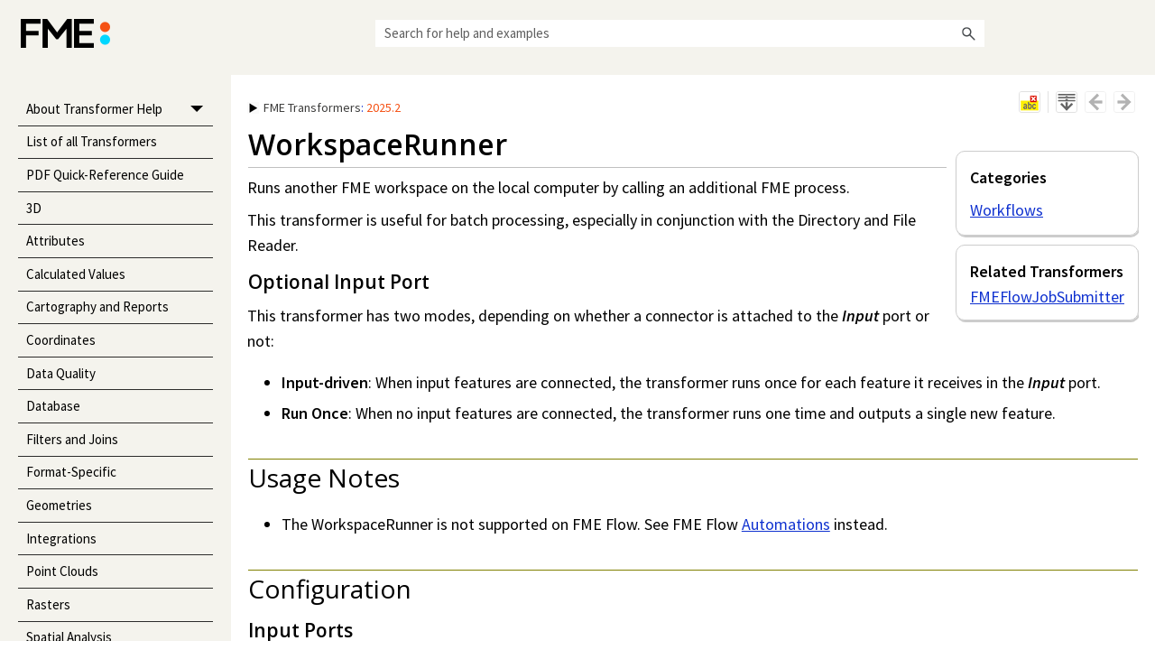

--- FILE ---
content_type: text/html
request_url: https://docs.safe.com/fme/html/FME-Form-Documentation/FME-Transformers/Transformers/workspacerunner.htm
body_size: 82710
content:
<!DOCTYPE html>
<html xmlns:MadCap="http://www.madcapsoftware.com/Schemas/MadCap.xsd" lang="en-us" xml:lang="en-us" class="_Skins_HTML5_SideSkin" data-mc-search-type="Stem" data-mc-help-system-file-name="FME-Transformers.xml" data-mc-path-to-help-system="../" data-mc-has-content-body="True" data-mc-target-type="WebHelp2" data-mc-runtime-file-type="Topic;Default" data-mc-preload-images="false" data-mc-in-preview-mode="false">
    <head>
        <meta name="viewport" content="width=device-width, initial-scale=1.0" />
        <meta http-equiv="Content-Type" content="text/html; charset=utf-8" />
        <meta name="msapplication-config" content="../Skins/Favicons/browserconfig.xml" />
        <meta name="Transformer Category" content="Workflows" />
        <meta name="Related Transformers" content="fmeflowjobsubmitter" />
        <meta name="Transformers" content="workspacerunner" />
        <link rel="apple-touch-icon" sizes="180x180" href="../Skins/Favicons/apple-touch-icon.png" />
        <link rel="shortcut icon" href="../Skins/Favicons/favicon-32x32.png" />
        <link rel="icon" sizes="96x96" href="../Skins/Favicons/favicon-96x96.png" />
        <link rel="icon" sizes="32x32" href="../Skins/Favicons/favicon-32x32.png" />
        <link rel="icon" sizes="16x16" href="../Skins/Favicons/favicon-16x16.png" />
        <meta charset="utf-8" /><title>WorkspaceRunner</title>
        <link href="../Skins/Default/Stylesheets/Slideshow.css" rel="stylesheet" type="text/css" data-mc-generated="True" />
        <link href="../Skins/Default/Stylesheets/TextEffects.css" rel="stylesheet" type="text/css" data-mc-generated="True" />
        <link href="../Skins/Default/Stylesheets/Topic.css" rel="stylesheet" type="text/css" data-mc-generated="True" />
        <link href="../Skins/Default/Stylesheets/Components/Styles.css" rel="stylesheet" type="text/css" data-mc-generated="True" data-mc-proxy="True" />
        <link href="../Skins/Default/Stylesheets/Components/Tablet.css" rel="stylesheet" type="text/css" data-mc-generated="True" data-mc-proxy="True" />
        <link href="../Skins/Default/Stylesheets/Components/Mobile.css" rel="stylesheet" type="text/css" data-mc-generated="True" data-mc-proxy="True" />
        <link href="../Skins/Default/Stylesheets/Components/Print.css" rel="stylesheet" type="text/css" data-mc-generated="True" data-mc-proxy="True" />
        <link href="../Skins/Fluid/Stylesheets/foundation.6.2.3.css" rel="stylesheet" type="text/css" data-mc-generated="True" />
        <link href="../Skins/Fluid/Stylesheets/Styles.css" rel="stylesheet" type="text/css" data-mc-generated="True" />
        <link href="../Skins/Fluid/Stylesheets/Tablet.css" rel="stylesheet" type="text/css" data-mc-generated="True" />
        <link href="../Skins/Fluid/Stylesheets/Mobile.css" rel="stylesheet" type="text/css" data-mc-generated="True" />
        <link href="../Skins/Fluid/Stylesheets/Print.css" rel="stylesheet" type="text/css" data-mc-generated="True" />
        <link href="../Resources/Stylesheets/Branding.css" rel="stylesheet" type="text/css" />
        <link href="../Resources/Stylesheets/FMX-Styles.css" rel="stylesheet" type="text/css" />
        <style>/*&lt;meta /&gt;*/

.button.remove-highlight-button
{
	-pie-background: linear-gradient(#ffffff, #ececec);
}

.button.separator-button
{
	-pie-background: linear-gradient(#ffffff, #ececec);
}

.button.expand-all-button
{
	-pie-background: linear-gradient(#ffffff, #ececec);
}

.button.previous-topic-button
{
	-pie-background: linear-gradient(#ffffff, #ececec);
}

.button.next-topic-button
{
	-pie-background: linear-gradient(#ffffff, #ececec);
}

.button.collapse-all-button
{
	-pie-background: linear-gradient(#ffffff, #ececec);
}

.needs-pie
{
	behavior: url('../Resources/Scripts/PIE-no-motw.htc');
}

</style>
        <link href="../Resources/TableStyles/PatternedRows.css" rel="stylesheet" data-mc-stylesheet-type="table" />
        <link href="../Resources/TableStyles/PatternedRows_ParameterTables.css" rel="stylesheet" data-mc-stylesheet-type="table" />
        <link rel="apple-touch-icon" sizes="180x180" href="../Skins/Favicons/apple-touch-icon.png" />
        <link rel="shortcut icon" href="../Skins/Favicons/favicon-32x32.png" />
        <link rel="icon" sizes="96x96" href="../Skins/Favicons/favicon-96x96.png" />
        <link rel="icon" sizes="32x32" href="../Skins/Favicons/favicon-32x32.png" />
        <link rel="icon" sizes="16x16" href="../Skins/Favicons/favicon-16x16.png" />
        <script src="../Resources/Scripts/jquery.min.js" type="text/javascript">
        </script>
        <script src="../Resources/Scripts/purify.min.js" type="text/javascript" defer="defer">
        </script>
        <script src="../Resources/Scripts/require.min.js" type="text/javascript" defer="defer">
        </script>
        <script src="../Resources/Scripts/require.config.js" type="text/javascript" defer="defer">
        </script>
        <script src="../Resources/Scripts/foundation.6.2.3_custom.js" type="text/javascript" defer="defer">
        </script>
        <script src="../Resources/Scripts/plugins.min.js" type="text/javascript" defer="defer">
        </script>
        <script src="../Resources/Scripts/MadCapAll.js" type="text/javascript" defer="defer">
        </script>
        <script type="text/javascript" src="../Resources/Js/GoogleAnalytics.js">
        </script>
        <script type="text/javascript" defer="defer" src="../Resources/Js/FindOtherVersions.js">
        </script>
        <script type="text/javascript" defer="defer" src="../Resources/Js/SmartMenu.js">
        </script>
    </head>
    <body>
        <div class="foundation-wrap off-canvas-wrapper">
            <div class="off-canvas-wrapper-inner" data-off-canvas-wrapper="">
                <aside class="off-canvas position-right" role="navigation" id="offCanvas" data-off-canvas="" data-position="right" data-mc-ignore="true">
                    <ul class="off-canvas-accordion vertical menu off-canvas-list" data-accordion-menu="" data-mc-back-link="Back" data-mc-css-tree-node-expanded="is-accordion-submenu-parent" data-mc-css-tree-node-collapsed="is-accordion-submenu-parent" data-mc-css-sub-menu="vertical menu is-accordion-submenu nested" data-mc-include-indicator="False" data-mc-include-icon="False" data-mc-include-parent-link="True" data-mc-include-back="False" data-mc-defer-expand-event="True" data-mc-expand-event="click.zf.accordionMenu" data-mc-toc="True">
                    </ul>
                </aside>
                <div class="off-canvas-content inner-wrap" data-off-canvas-content="">
                    <div data-sticky-container="" class="title-bar-container">
                        <nav class="title-bar tab-bar sticky" aria-label="title tab bar" data-sticky="" data-options="marginTop:0" style="width:100%" data-sticky-on="only screen and (max-width: 1200px)" data-mc-ignore="true"><a class="skip-to-content fluid-skip showOnFocus" href="#">Skip To Main Content</a>
                            <div class="middle title-bar-section outer-row clearfix">
                                <div class="menu-icon-container relative clearfix">
                                    <div class="central-account-wrapper">
                                        <div class="central-dropdown"><a class="central-account-drop"><span class="central-account-image"></span><span class="central-account-text">Account</span></a>
                                            <div class="central-dropdown-content"><a class="MCCentralLink central-dropdown-content-settings">Settings</a>
                                                <hr class="central-separator" /><a class="MCCentralLink central-dropdown-content-logout">Logout</a>
                                            </div>
                                        </div>
                                    </div>
                                    <button class="menu-icon" aria-label="Show Navigation Panel" data-toggle="offCanvas"><span></span>
                                    </button>
                                </div>
                            </div>
                            <div class="title-bar-layout outer-row">
                                <div class="logo-wrapper"><a class="logo" href="../Home.htm" title="Opens help home page." alt="Safe Software"></a>
                                </div>
                                <div class="navigation-wrapper nocontent">
                                    <ul class="navigation clearfix" role="navigation" data-mc-css-tree-node-has-children="has-children" data-mc-css-sub-menu="sub-menu" data-mc-expand-event="mouseenter" data-mc-top-nav-menu="True" data-mc-max-depth="3" data-mc-include-icon="False" data-mc-include-indicator="False" data-mc-include-children="True" data-mc-include-siblings="True" data-mc-include-parent="True" data-mc-toc="True">
                                        <li class="placeholder" style="visibility:hidden"><a>placeholder</a>
                                        </li>
                                    </ul>
                                </div>
                                <div class="central-account-wrapper">
                                    <div class="central-dropdown"><a class="central-account-drop"><span class="central-account-image"></span><span class="central-account-text">Account</span></a>
                                        <div class="central-dropdown-content"><a class="MCCentralLink central-dropdown-content-settings">Settings</a>
                                            <hr class="central-separator" /><a class="MCCentralLink central-dropdown-content-logout">Logout</a>
                                        </div>
                                    </div>
                                </div>
                                <div class="nav-search-wrapper">
                                    <div class="nav-search row">
                                        <form class="search" action="#">
                                            <div class="search-bar search-bar-container needs-pie">
                                                <input class="search-field needs-pie" type="search" aria-label="Search Field" placeholder="Search for help and examples" />
                                                <div class="search-filter-wrapper"><span class="invisible-label" id="search-filters-label">Filter: </span>
                                                    <div class="search-filter" aria-haspopup="true" aria-controls="sf-content" aria-expanded="false" aria-label="Search Filter" title="All Topics" role="button" tabindex="0">
                                                    </div>
                                                    <div class="search-filter-content" id="sf-content">
                                                        <ul>
                                                            <li>
                                                                <button class="mc-dropdown-item" aria-labelledby="search-filters-label filterSelectorLabel-00001"><span id="filterSelectorLabel-00001">All Topics</span>
                                                                </button>
                                                            </li>
                                                        </ul>
                                                    </div>
                                                </div>
                                                <div class="search-submit-wrapper" dir="ltr">
                                                    <div class="search-submit" title="Search" role="button" tabindex="0"><span class="invisible-label">Submit Search</span>
                                                    </div>
                                                </div>
                                            </div>
                                        </form>
                                    </div>
                                </div>
                            </div>
                        </nav>
                    </div>
                    <div class="main-section">
                        <div class="row outer-row sidenav-layout">
                            <nav class="sidenav-wrapper">
                                <div class="sidenav-container">
                                    <ul class="off-canvas-accordion vertical menu sidenav" data-accordion-menu="" data-mc-css-tree-node-expanded="is-accordion-submenu-parent" data-mc-css-tree-node-collapsed="is-accordion-submenu-parent" data-mc-css-sub-menu="vertical menu accordion-menu is-accordion-submenu nested" data-mc-include-indicator="False" data-mc-include-icon="False" data-mc-include-parent-link="False" data-mc-include-back="False" data-mc-defer-expand-event="True" data-mc-expand-event="click.zf.accordionMenu" data-mc-toc="True" data-mc-side-nav-menu="True">
                                    </ul>
                                </div>
                            </nav>
                            <div class="body-container">
                                <div data-mc-content-body="True">
                                    <div class="content">
                                        <div class="versionDropDown" style="display: none;">
                                            <div class="MCDropDown MCDropDown_Closed dropDown"><span class="MCDropDownHead dropDownHead"><a href="#" class="MCDropDownHotSpot dropDownHotspot MCDropDownHotSpot_ MCHotSpotImage" aria-expanded="false"><img class="MCDropDown_Image_Icon" src="../Skins/Default/Stylesheets/Images/transparent.gif" height="13" width="16" alt="Closed" data-mc-alt2="Open" /><span style="color: var(--Safe-Black4);" class="mc-variable Product.ProductName variable">FME&#160;Transformers</span>: <span style="color: var(--Safe-Orange);" class="mc-variable Product.Version variable">2025.2</span> </a></span>
                                                <div class="MCDropDownBody dropDownBody" style="border-bottom-style: none;border-bottom-width: 0px;">
                                                    <p style="font-size: 15px;line-height: 19px;">Other versions:</p>
                                                    <p class="OtherVersion" id="VersionFuture3" style="display: none;"><a></a>
                                                    </p>
                                                    <p class="OtherVersion" id="VersionFuture2" style="display: none;"><a></a>
                                                    </p>
                                                    <p class="OtherVersion" id="VersionFuture1" style="display: none;"><a></a>
                                                    </p>
                                                    <p class="OtherVersion" id="VersionPast1" style="display: none;"><a></a>
                                                    </p>
                                                    <p class="OtherVersion" id="VersionPast2" style="display: none;"><a></a>
                                                    </p>
                                                    <p class="OtherVersion" id="VersionPast3" style="display: none;"><a></a>
                                                    </p>
                                                </div>
                                            </div>
                                        </div>
                                        <div class="versionLabel">
                                            <p style="font-size: 14px;"><span style="color: var(--Safe-Black4);" class="mc-variable Product.ProductName variable">FME&#160;Transformers</span>: <span style="color: var(--Safe-Orange);" class="mc-variable Product.Version variable">2025.2</span></p>
                                        </div>
                                        <div class="t-buttons">
                                            <div class="buttons popup-container clearfix topicToolbarProxy _Skins_TopicToolbar mc-component nocontent" style="mc-topic-toolbar-items: AddTopicToFavorites RemoveHighlight ExpandAll CollapseAll;">
                                                <div class="button-group-container-left">
                                                    <button class="button needs-pie remove-highlight-button" title="Remove Highlights">
                                                        <div>
                                                            <div role="img" class="button-icon-wrapper">
                                                                <div class="button-icon"> </div>
                                                            </div>
                                                        </div>
                                                    </button>
                                                    <div class="button-separator">
                                                    </div>
                                                    <button class="button needs-pie expand-all-button" data-state1-class="expand-all-button" data-state2-class="collapse-all-button" data-state2-title="Collapse all" title="Expand all" data-state1-title="Expand all">
                                                        <div>
                                                            <div role="img" class="button-icon-wrapper" aria-label="Expand all">
                                                                <div class="button-icon"> </div>
                                                            </div>
                                                        </div>
                                                    </button>
                                                    <button class="button needs-pie previous-topic-button" title="Navigate previous" disabled="true">
                                                        <div>
                                                            <div role="img" class="button-icon-wrapper" aria-label="Navigate previous">
                                                                <div class="button-icon"> </div>
                                                            </div>
                                                        </div>
                                                    </button>
                                                    <button class="button needs-pie next-topic-button" title="Navigate next" disabled="true">
                                                        <div>
                                                            <div role="img" class="button-icon-wrapper" aria-label="Navigate next">
                                                                <div class="button-icon"> </div>
                                                            </div>
                                                        </div>
                                                    </button>
                                                </div>
                                            </div>
                                        </div>
                                    </div>
                                    <div class="topic-frame">
                                        <div class="main-content">
                                            <div class="side-content mc-responsive-content-exclude-mobile" id="FMX-Nav" data-mc-conditions="General.ScreenOnly">
                                                <div class="faq-proxy-container micro-content-proxy _Skins_FAQ_PlainText mc-component" data-mc-micro-content-view-mode="PlainText">
                                                    <div class="proxy-title">Categories</div>
                                                    <div class="micro-content">
                                                        <div class="micro-content-phrase">
                                                            <button class="micro-content-drop-down-button">&#160;</button><span>Workflows</span>
                                                        </div>
                                                        <div class="micro-response">
                                                            <p><a href="../Categories/workflows.htm" target="_self" class="MadCap1">Workflows</a>
                                                            </p>
                                                        </div>
                                                        <div class="micro-content-expand-transition-wrapper">
                                                            <div class="micro-content-expand-transition">
                                                            </div>
                                                        </div>
                                                        <button class="micro-content-expand">
                                                        </button>
                                                    </div>
                                                </div>
                                                <div class="faq-proxy-container micro-content-proxy _Skins_FAQ_PlainText mc-component" data-mc-micro-content-view-mode="PlainText">
                                                    <div class="proxy-title">Related Transformers</div>
                                                    <div class="micro-content">
                                                        <div class="micro-content-phrase">
                                                            <button class="micro-content-drop-down-button">&#160;</button><span>FMEFlowJobSubmitter</span>
                                                        </div>
                                                        <div class="micro-response">
                                                            <ul>
                                                                <li><a href="fmeflowjobsubmitter.htm" class="MCXref xref">FMEFlowJobSubmitter</a>
                                                                </li>
                                                            </ul>
                                                        </div>
                                                        <div class="micro-content-expand-transition-wrapper">
                                                            <div class="micro-content-expand-transition">
                                                            </div>
                                                        </div>
                                                        <button class="micro-content-expand">
                                                        </button>
                                                    </div>
                                                </div>
                                            </div>
                                            <div class="side-content mc-responsive-content-exclude-web mc-responsive-content-exclude-tablet" id="FMX-Nav" data-mc-conditions="General.ScreenMobile">
                                                <div class="MCDropDown MCDropDown_Closed dropDown"><span class="MCDropDownHead dropDownHead"><a style="text-decoration: none; color: var(--Safe-Orange); font-size: 14px;" href="#" class="MCDropDownHotSpot dropDownHotspot MCDropDownHotSpot_ MCHotSpotImage" aria-expanded="false"><img class="MCDropDown_Image_Icon" src="../Skins/Default/Stylesheets/Images/transparent.gif" height="13" width="16" alt="Closed" data-mc-alt2="Open" />Categories and Related Transformers</a></span>
                                                    <div class="MCDropDownBody dropDownBody dropDownBodyFMX" style="border-bottom-style: none;border-bottom-width: 0px;padding-top: 10px;">
                                                        <div class="faq-proxy-container micro-content-proxy _Skins_FAQ_PlainText mc-component" data-mc-micro-content-view-mode="PlainText">
                                                            <div class="proxy-title">Categories</div>
                                                            <div class="micro-content">
                                                                <div class="micro-content-phrase">
                                                                    <button class="micro-content-drop-down-button">&#160;</button><span>Workflows</span>
                                                                </div>
                                                                <div class="micro-response">
                                                                    <p><a href="../Categories/workflows.htm" target="_self" class="MadCap1">Workflows</a>
                                                                    </p>
                                                                </div>
                                                                <div class="micro-content-expand-transition-wrapper">
                                                                    <div class="micro-content-expand-transition">
                                                                    </div>
                                                                </div>
                                                                <button class="micro-content-expand">
                                                                </button>
                                                            </div>
                                                        </div>
                                                        <div class="faq-proxy-container micro-content-proxy _Skins_FAQ_PlainText mc-component" data-mc-micro-content-view-mode="PlainText">
                                                            <div class="proxy-title">Related Transformers</div>
                                                            <div class="micro-content">
                                                                <div class="micro-content-phrase">
                                                                    <button class="micro-content-drop-down-button">&#160;</button><span>FMEFlowJobSubmitter</span>
                                                                </div>
                                                                <div class="micro-response">
                                                                    <ul>
                                                                        <li><a href="fmeflowjobsubmitter.htm" class="MCXref xref">FMEFlowJobSubmitter</a>
                                                                        </li>
                                                                    </ul>
                                                                </div>
                                                                <div class="micro-content-expand-transition-wrapper">
                                                                    <div class="micro-content-expand-transition">
                                                                    </div>
                                                                </div>
                                                                <button class="micro-content-expand">
                                                                </button>
                                                            </div>
                                                        </div>
                                                    </div>
                                                </div>
                                            </div>
                                            <div role="main" id="mc-main-content">
                                                <h1 class="fmx"><a name="aanchor24"></a>
                                                    <MadCap:concept term="Workflows" />WorkspaceRunner</h1>
                                                <p><span class="TransformerSummary">Runs another FME&#160;workspace  on the local computer by calling an additional FME process.</span>
                                                </p>
                                                <p>This transformer is useful for batch processing, especially in conjunction with the Directory and File Reader.</p>
                                                <h3>Optional Input Port </h3>
                                                <p>This transformer has two modes, depending on whether a connector is attached to the <span class="PortName">Input</span> port or not:</p>
                                                <ul>
                                                    <li><span class="Bold">Input-driven</span>: When input features are connected, the transformer runs once for each feature it receives in the <span class="PortName">Input</span> port. </li>
                                                    <li><span class="Bold">Run Once</span>: When no input features are connected, the transformer runs one time and outputs a single new feature. </li>
                                                </ul>
                                                <h2 class="overline">Usage Notes</h2>
                                                <ul>
                                                    <li>
                                                        <p>The WorkspaceRunner is not supported on <span class="mc-variable ProductNames.ProductName-FMEFlow variable">FME&#160;Flow</span>. See <span class="mc-variable ProductNames.ProductName-FMEFlow variable">FME&#160;Flow</span> <a href="https://docs.safe.com/fme/html/FME-Flow/WebUI/Automations-General/Automations.htm" target="_blank">Automations</a> instead. </p>
                                                    </li>
                                                </ul>
                                                <h2 class="overline">Configuration</h2>
                                                <h3>Input Ports</h3>
                                                <div class="MCDropDown MCDropDown_Closed dropDown"><span class="MCDropDownHead dropDownHead"><a class="MCDropDownHotSpot dropDownHotspot dropDownHotspotdropspot MCDropDownHotSpot_ MCHotSpotImage" href="#" aria-expanded="false"><img class="MCDropDown_Image_Icon" src="../Skins/Default/Stylesheets/Images/transparent.gif" height="13" width="16" alt="Closed" data-mc-alt2="Open" />Input (Optional)</a></span>
                                                    <div class="MCDropDownBody dropDownBody">
                                                        <p>This transformer accepts any feature. </p>
                                                    </div>
                                                </div>
                                                <h3>Output Ports</h3>
                                                <div class="MCDropDown MCDropDown_Closed dropDown"><span class="MCDropDownHead dropDownHead"><a class="MCDropDownHotSpot dropDownHotspot dropDownHotspotdropspot MCDropDownHotSpot_ MCHotSpotImage" href="#" aria-expanded="false"><img class="MCDropDown_Image_Icon" src="../Skins/Default/Stylesheets/Images/transparent.gif" height="13" width="16" alt="Closed" data-mc-alt2="Open" />Succeeded</a></span>
                                                    <div class="MCDropDownBody dropDownBody">
                                                        <p>If <span class="ParameterName">Wait for Job to Complete</span> is <span class="ParameterValue">Yes</span>, the initiating or new feature is output through this port if the job successfully completed. </p>
                                                        <p>If <span class="ParameterName">Wait for Job to Complete</span> is <span class="ParameterValue">No</span>, the initiating or new feature is output through this port if the request 
 was successfully submitted, though whether or not the <span class="mc-variable ProductNames.workspace variable">workspace</span> completes is unknown.</p>
                                                    </div>
                                                </div>
                                                <div class="MCDropDown MCDropDown_Closed dropDown"><span class="MCDropDownHead dropDownHead"><a class="MCDropDownHotSpot dropDownHotspot dropDownHotspotdropspot MCDropDownHotSpot_ MCHotSpotImage" href="#" aria-expanded="false"><img class="MCDropDown_Image_Icon" src="../Skins/Default/Stylesheets/Images/transparent.gif" height="13" width="16" alt="Closed" data-mc-alt2="Open" />Failed</a></span>
                                                    <div class="MCDropDownBody dropDownBody">
                                                        <p>If the new FME process could not be spawned,  the feature will be output 
 via the <span class="PortName">Failed</span> port, and the <span class="Code">_failure_message</span> attribute will hold the 
 reason for the failure.</p>
                                                    </div>
                                                </div>
                                                <div class="MCDropDown MCDropDown_Closed dropDown"><span class="MCDropDownHead dropDownHead"><a class="MCDropDownHotSpot dropDownHotspot dropDownHotspotdropspot MCDropDownHotSpot_ MCHotSpotImage" href="#" aria-expanded="false"><img class="MCDropDown_Image_Icon" src="../Skins/Default/Stylesheets/Images/transparent.gif" height="13" width="16" alt="Closed" data-mc-alt2="Open" />Summary</a></span>
                                                    <div class="MCDropDownBody dropDownBody">
                                                        <p>If <span class="ParameterName">Wait For Job to Complete</span> is <span class="ParameterValue">No</span> and a value is given for the <span class="ParameterName">Maximum Number of Concurrent Processes</span>, the <span class="PortName">Summary</span> port will output a feature with the attributes <span class="Code">_proc_count</span> and <span class="Code">_processes{}</span>. </p>
                                                        <p>The <span class="Code">_proc_count</span> attribute will contain the total number of processes executed by the WorkspaceRunner. The <span class="Code">_processes{}</span> attribute is a list of the process Ids. </p>
                                                        <p>If <span class="ParameterName">Wait For Job to Complete</span> is <span class="ParameterValue">Yes</span>, <span class="PortName">Summary</span> features will have a <span class="Code">_proc_count</span>, but will not have a <span class="Code">_processes{}</span> attribute.</p>
                                                    </div>
                                                </div>
                                                <h3>Parameters</h3>
                                                <div class="MCDropDown MCDropDown_Closed dropDown"><span class="MCDropDownHead dropDownHead"><a href="#" class="MCDropDownHotSpot dropDownHotspot MCDropDownHotSpot_ MCHotSpotImage" aria-expanded="false"><img class="MCDropDown_Image_Icon" src="../Skins/Default/Stylesheets/Images/transparent.gif" height="13" width="16" alt="Closed" data-mc-alt2="Open" />General</a></span>
                                                    <div class="MCDropDownBody dropDownBody">
                                                        <table style="width: 100%;mc-table-style: url('../Resources/TableStyles/PatternedRows_ParameterTables.css');" class="TableStyle-PatternedRows_ParameterTables" cellspacing="0">
                                                            <col class="TableStyle-PatternedRows_ParameterTables-Column-Regular" />
                                                            <col class="TableStyle-PatternedRows_ParameterTables-Column-Regular" />
                                                            <tbody>
                                                                <tr class="TableStyle-PatternedRows_ParameterTables-Body-LightRows">
                                                                    <td class="TableStyle-PatternedRows_ParameterTables-BodyE-Regular-LightRows">
                                                                        <p><span class="ParameterName">FME&#160;Workspace</span>
                                                                        </p>
                                                                    </td>
                                                                    <td class="TableStyle-PatternedRows_ParameterTables-BodyD-Regular-LightRows">
                                                                        <p>Specify the <span class="mc-variable ProductNames.workspace variable">workspace</span> to run.</p>
                                                                    </td>
                                                                </tr>
                                                                <tr class="TableStyle-PatternedRows_ParameterTables-Body-DarkerRows">
                                                                    <td class="TableStyle-PatternedRows_ParameterTables-BodyE-Regular-DarkerRows">
                                                                        <p><span class="ParameterName">Wait for Job to Complete</span>
                                                                        </p>
                                                                    </td>
                                                                    <td class="TableStyle-PatternedRows_ParameterTables-BodyD-Regular-DarkerRows">
                                                                        <p><span class="ParameterValue">Yes</span>: The transformer will wait until the <span class="mc-variable ProductNames.workspace variable">workspace</span> 
 has finished running. In this case, the feature is output via 
 the <span class="PortName">Succeeded</span> port if the job successfully ran to completion.</p>
                                                                        <p>The feature will be output via the <span class="PortName">Failed</span> port if the <span class="mc-variable ProductNames.workspace variable">workspace</span> 
 did not run to completion, and will have a <span class="Code">_failure_message</span> attribute 
 with the error message returned from the FME process that 
 ran the <span class="mc-variable ProductNames.workspace variable">workspace</span>.</p>
                                                                        <p><span class="ParameterValue">No</span>: The transformer will output the feature 
 as soon as an FME process has been spawned off to do the translation. </p>
                                                                        <p>The feature is output via the <span class="PortName">Succeeded</span> port if the request 
 was successfully submitted. &#160;</p>
                                                                    </td>
                                                                </tr>
                                                                <tr class="TableStyle-PatternedRows_ParameterTables-Body-LightRows">
                                                                    <td class="TableStyle-PatternedRows_ParameterTables-BodyB-Regular-LightRows">
                                                                        <p><span class="ParameterName">Log File Name</span>
                                                                        </p>
                                                                    </td>
                                                                    <td class="TableStyle-PatternedRows_ParameterTables-BodyA-Regular-LightRows">
                                                                        <p>Select a method for naming the log file generated upon running the workspace:</p>
                                                                        <table style="width: 100%;margin-left: 0;margin-right: auto;mc-table-style: url('../Resources/TableStyles/PatternedRows_ParameterTables.css');" class="TableStyle-PatternedRows_ParameterTables" cellspacing="0">
                                                                            <col class="TableStyle-PatternedRows_ParameterTables-Column-Regular" />
                                                                            <col class="TableStyle-PatternedRows_ParameterTables-Column-Regular" />
                                                                            <tbody>
                                                                                <tr class="TableStyle-PatternedRows_ParameterTables-Body-LightRows">
                                                                                    <td class="TableStyle-PatternedRows_ParameterTables-BodyE-Regular-LightRows">
                                                                                        <p><span class="ParameterValue">Honor Workspace Setting</span>
                                                                                        </p>
                                                                                    </td>
                                                                                    <td class="TableStyle-PatternedRows_ParameterTables-BodyD-Regular-LightRows">
                                                                                        <p>Use the log file name specified in the <span class="Bold">Logging &gt; Log File</span> parameter of the selected <span class="ParameterName">FME Workspace</span>. </p>
                                                                                    </td>
                                                                                </tr>
                                                                                <tr class="TableStyle-PatternedRows_ParameterTables-Body-DarkerRows">
                                                                                    <td class="TableStyle-PatternedRows_ParameterTables-BodyE-Regular-DarkerRows">
                                                                                        <p><span class="ParameterValue">Overwrite with Workspace Path/Name</span>
                                                                                        </p>
                                                                                    </td>
                                                                                    <td class="TableStyle-PatternedRows_ParameterTables-BodyD-Regular-DarkerRows">
                                                                                        <p>Name the log file with the path and name of the specified workspace. </p>
                                                                                    </td>
                                                                                </tr>
                                                                                <tr class="TableStyle-PatternedRows_ParameterTables-Body-LightRows">
                                                                                    <td class="TableStyle-PatternedRows_ParameterTables-BodyB-Regular-LightRows">
                                                                                        <p><span class="ParameterValue">Overwrite with Workspace Path/Name and Timestamp</span>
                                                                                        </p>
                                                                                    </td>
                                                                                    <td class="TableStyle-PatternedRows_ParameterTables-BodyA-Regular-LightRows">
                                                                                        <p>Name the log file with the path and name of the specified workspace and a timestamp of when it was run. </p>
                                                                                    </td>
                                                                                </tr>
                                                                            </tbody>
                                                                        </table>
                                                                    </td>
                                                                </tr>
                                                            </tbody>
                                                        </table>
                                                    </div>
                                                </div>
                                                <div class="MCDropDown MCDropDown_Closed dropDown"><span class="MCDropDownHead dropDownHead"><a href="#" class="MCDropDownHotSpot dropDownHotspot MCDropDownHotSpot_ MCHotSpotImage" aria-expanded="false"><img class="MCDropDown_Image_Icon" src="../Skins/Default/Stylesheets/Images/transparent.gif" height="13" width="16" alt="Closed" data-mc-alt2="Open" />Advanced</a></span>
                                                    <div class="MCDropDownBody dropDownBody">
                                                        <table style="width: 100%;mc-table-style: url('../Resources/TableStyles/PatternedRows_ParameterTables.css');" class="TableStyle-PatternedRows_ParameterTables" cellspacing="0">
                                                            <col class="TableStyle-PatternedRows_ParameterTables-Column-Regular" />
                                                            <col class="TableStyle-PatternedRows_ParameterTables-Column-Regular" />
                                                            <tbody>
                                                                <tr class="TableStyle-PatternedRows_ParameterTables-Body-LightRows">
                                                                    <td class="TableStyle-PatternedRows_ParameterTables-BodyE-Regular-LightRows">
                                                                        <p><span class="ParameterName">Maximum Concurrent FME Processes (1-7)</span>
                                                                        </p>
                                                                    </td>
                                                                    <td class="TableStyle-PatternedRows_ParameterTables-BodyD-Regular-LightRows">
                                                                        <p>Specify the maximum number of FME processes allowed to run concurrently on a machine. </p>
                                                                        <p>Each feature that enters the transformer causes an FME process to be launched to execute a <span class="mc-variable ProductNames.workspace variable">workspace</span>. To make maximum use of system resources, multiple processes can be run simultaneously. If the value is set to 2, the transformer will - if necessary - start two additional FME processes in order to execute multiple <span class="mc-variable ProductNames.workspace variable">workspace</span>s simultaneously.</p>
                                                                        <p>The limit is 8 concurrent FME processes (1 to 7 concurrent). If empty, up to 7 concurrent FME processes can be started. Once the limit is reached subsequent <span class="mc-variable ProductNames.workspace variable">workspace</span>s must wait for an FME process to finish before they can be run.</p>
                                                                        <p>The process limit is applied across all running FME processes. For example, if two <span class="mc-variable ProductNames.workspace variable">workspace</span>s are run concurrently, and both have WorkspaceRunners that will launch three additional concurrent processes each, then the limit of eight concurrent <span class="mc-variable ProductNames.workspace variable">workspace</span> processes is reached (one for each parent <span class="mc-variable ProductNames.workspace variable">workspace</span> and three additional processes each for their child processes).</p>
                                                                    </td>
                                                                </tr>
                                                                <tr class="TableStyle-PatternedRows_ParameterTables-Body-DarkerRows">
                                                                    <td class="TableStyle-PatternedRows_ParameterTables-BodyE-Regular-DarkerRows">
                                                                        <p><span class="ParameterName">Workspace Runs per FME Process</span>
                                                                        </p>
                                                                    </td>
                                                                    <td class="TableStyle-PatternedRows_ParameterTables-BodyD-Regular-DarkerRows">
                                                                        <p>When <span class="ParameterName">Wait for Job to Complete</span> is <span class="ParameterValue">No</span>, one FME process can run multiple workspaces consecutively, saving the overhead of starting and stopping processes. </p>
                                                                        <p>Specify the number of <span class="mc-variable ProductNames.workspace variable">workspace</span>s that a single FME process can execute before shutting down. </p>
                                                                        <p>This is particularly useful when running <span class="mc-variable ProductNames.workspace variable">workspace</span>s that perform small tasks. </p>
                                                                    </td>
                                                                </tr>
                                                                <tr class="TableStyle-PatternedRows_ParameterTables-Body-LightRows">
                                                                    <td class="TableStyle-PatternedRows_ParameterTables-BodyB-Regular-LightRows">
                                                                        <p><span class="ParameterName">Standard Error Output for Job</span>
                                                                        </p>
                                                                    </td>
                                                                    <td class="TableStyle-PatternedRows_ParameterTables-BodyA-Regular-LightRows">
                                                                        <p>When <span class="ParameterName">Wait for Job to Complete </span>is <span class="ParameterValue">Yes</span>, select a method for handling the standard output and standard error channels of the called FME process running the workspace:</p>
                                                                        <ul>
                                                                            <li><span class="ParameterValue">Include in Error Report</span> (default): Standard error and standard output are collated into a single channel. If the job:</li>
                                                                            <ul>
                                                                                <li> <span class="Bold">succeeds</span> - the output is discarded. </li>
                                                                                <li><span class="Bold">fails</span> - the resulting feature will have a <span class="Code">_failure_message </span>attribute that contains the interleaved output.</li>
                                                                            </ul>
                                                                            <li><span class="ParameterValue">Propagate to Caller</span>: The workspace job’s standard error channel is copied onto the calling WorkspaceRunner's standard error channel. If the job:</li>
                                                                            <ul>
                                                                                <li> <span class="Bold">succeeds</span> - the standard output channel is discarded. </li>
                                                                                <li><span class="Bold">fails</span> -the resulting feature will have a <span class="Code">_failure_message </span>attribute that contains the standard output only. </li>
                                                                            </ul>
                                                                        </ul>
                                                                        <p>Note that when <span class="ParameterName">Wait for Job to Complete </span>is <span class="ParameterValue">No</span>, this parameter is not available and both standard output and standard error are always discarded. </p>
                                                                    </td>
                                                                </tr>
                                                            </tbody>
                                                        </table>
                                                    </div>
                                                </div>
                                                <div class="MCDropDown MCDropDown_Closed dropDown"><span class="MCDropDownHead dropDownHead"><a href="#" class="MCDropDownHotSpot dropDownHotspot MCDropDownHotSpot_ MCHotSpotImage" aria-expanded="false"><img class="MCDropDown_Image_Icon" src="../Skins/Default/Stylesheets/Images/transparent.gif" height="13" width="16" alt="Closed" data-mc-alt2="Open" />Workspace Parameters</a></span>
                                                    <div class="MCDropDownBody dropDownBody">
                                                        <p>If the specified <span class="ParameterName">FME Workspace </span>contains user parameters, they will be populated and settable here. </p>
                                                    </div>
                                                </div>
                                                <h2 class="overline">Editing Transformer Parameters</h2>
                                                <p>Transformer parameters can be set by directly entering values, using expressions, or referencing other elements in the workspace such as attribute values or user parameters. Various editors and context menus are available to assist. To see what is available, click <img src="../Resources/Images/menu_options_button.png" alt="" /> beside the applicable parameter. </p>
                                                <div class="MCDropDown MCDropDown_Closed dropDown"><span class="MCDropDownHead dropDownHead"><a href="#" class="MCDropDownHotSpot dropDownHotspot MCDropDownHotSpot_ MCHotSpotImage" aria-expanded="false"><img class="MCDropDown_Image_Icon" src="../Skins/Default/Stylesheets/Images/transparent.gif" height="13" width="16" alt="Closed" data-mc-alt2="Open" />How to Set Parameter Values</a></span>
                                                    <div class="MCDropDownBody dropDownBody">
                                                        <h3>Defining Values</h3>
                                                        <p>There are several ways to define a value for use in a Transformer. The simplest is to simply type in a value or string, which can include functions of various types such as attribute references, math and string functions, and <span class="mc-variable ProductNames.workspace variable">workspace</span> parameters. </p>
                                                        <h3>Using the Text Editor</h3>
                                                        <p>The Text Editor provides a convenient way to construct text strings (including regular expressions) from various data sources, such as attributes, parameters, and constants, where the result is used directly inside a parameter.</p>
                                                        <p><a href="../!Transformer_Parameters/text_editor.htm" class="MCXref xref">Text Editor</a>
                                                        </p>
                                                        <h3>Using the Arithmetic Editor</h3>
                                                        <p>The Arithmetic Editor provides a convenient way to construct math expressions from various data sources, such as attributes, parameters, and feature functions, where the result is used directly inside a parameter.</p>
                                                        <p><a href="../!Transformer_Parameters/arithmetic_editor.htm" class="MCXref xref">Arithmetic Editor</a>
                                                        </p>
                                                        <h3>Conditional Values</h3>
                                                        <p>Set values depending on one or more test conditions that either pass or fail. </p>
                                                        <p><a href="../!Transformer_Parameters/Parameter_Condition_Definition_Dialog.htm" class="MCXref xref">Parameter Condition Definition Dialog</a>
                                                        </p>
                                                        <h3>Content</h3>
                                                        <p>Expressions and strings can include a number of functions, characters, parameters, and more. </p>
                                                        <p>When setting values - whether entered directly in a parameter or constructed using one of the editors - strings and expressions containing String, Math, Date/Time or FME Feature Functions will have those functions evaluated. Therefore, the names of these functions (in the form @&lt;<i>function_name</i>&gt;) should not be used as literal string values.</p>
                                                        <div class="MCDropDown MCDropDown_Closed dropDown"><span class="MCDropDownHead dropDownHead"><a href="#" class="MCDropDownHotSpot dropDownHotspot MCDropDownHotSpot_ MCHotSpotImage" aria-expanded="false"><img class="MCDropDown_Image_Icon" src="../Skins/Default/Stylesheets/Images/transparent.gif" height="13" width="16" alt="Closed" data-mc-alt2="Open" /><b>Content Types</b></a></span>
                                                            <div class="MCDropDownBody dropDownBody">
                                                                <table style="width: 100%;border-top-left-radius: 5px;border-top-right-radius: 5px;border-bottom-right-radius: 5px;border-bottom-left-radius: 5px;mc-table-style: url('../Resources/TableStyles/PatternedRows_ParameterTables.css');" class="TableStyle-PatternedRows_ParameterTables" cellspacing="0">
                                                                    <col style="width: 188px;" class="TableStyle-PatternedRows_ParameterTables-Column-Regular" />
                                                                    <col style="width: 50%;" class="TableStyle-PatternedRows_ParameterTables-Column-Regular" />
                                                                    <tbody>
                                                                        <tr class="TableStyle-PatternedRows_ParameterTables-Body-LightRows">
                                                                            <td class="TableStyle-PatternedRows_ParameterTables-BodyE-Regular-LightRows">
                                                                                <p><a href="../!Transformer_Parameters/StringFunctions.htm" class="MCXref xref">String Functions</a>
                                                                                </p>
                                                                            </td>
                                                                            <td class="TableStyle-PatternedRows_ParameterTables-BodyD-Regular-LightRows">These functions manipulate and format strings.</td>
                                                                        </tr>
                                                                        <tr class="TableStyle-PatternedRows_ParameterTables-Body-DarkerRows">
                                                                            <td class="TableStyle-PatternedRows_ParameterTables-BodyE-Regular-DarkerRows">
                                                                                <p>Special Characters</p>
                                                                            </td>
                                                                            <td class="TableStyle-PatternedRows_ParameterTables-BodyD-Regular-DarkerRows">A set of control characters is available in the Text Editor.</td>
                                                                        </tr>
                                                                        <tr class="TableStyle-PatternedRows_ParameterTables-Body-LightRows">
                                                                            <td class="TableStyle-PatternedRows_ParameterTables-BodyE-Regular-LightRows">
                                                                                <p><a href="../!Transformer_Parameters/math_functions.htm" class="MCXref xref">Math Functions</a>
                                                                                </p>
                                                                            </td>
                                                                            <td class="TableStyle-PatternedRows_ParameterTables-BodyD-Regular-LightRows">Math functions are available in both editors. </td>
                                                                        </tr>
                                                                        <tr class="TableStyle-PatternedRows_ParameterTables-Body-DarkerRows">
                                                                            <td class="TableStyle-PatternedRows_ParameterTables-BodyE-Regular-DarkerRows"><a href="../!Transformer_Parameters/Date-Time-Functions.htm" class="MCXref xref">Date/Time Functions</a>
                                                                            </td>
                                                                            <td class="TableStyle-PatternedRows_ParameterTables-BodyD-Regular-DarkerRows">Date and time functions are available in the Text Editor. </td>
                                                                        </tr>
                                                                        <tr class="TableStyle-PatternedRows_ParameterTables-Body-LightRows">
                                                                            <td class="TableStyle-PatternedRows_ParameterTables-BodyE-Regular-LightRows">
                                                                                <p><a href="../!Transformer_Parameters/math_operators.htm" class="MCXref xref">Math Operators</a>
                                                                                </p>
                                                                            </td>
                                                                            <td class="TableStyle-PatternedRows_ParameterTables-BodyD-Regular-LightRows">These operators are available in the Arithmetic Editor. </td>
                                                                        </tr>
                                                                        <tr class="TableStyle-PatternedRows_ParameterTables-Body-DarkerRows">
                                                                            <td class="TableStyle-PatternedRows_ParameterTables-BodyE-Regular-DarkerRows">
                                                                                <p><a href="../!Transformer_Parameters/Feature_Functions.htm" class="MCXref xref">FME Feature Functions</a>
                                                                                </p>
                                                                            </td>
                                                                            <td class="TableStyle-PatternedRows_ParameterTables-BodyD-Regular-DarkerRows">These return primarily feature-specific values. </td>
                                                                        </tr>
                                                                        <tr class="TableStyle-PatternedRows_ParameterTables-Body-LightRows">
                                                                            <td class="TableStyle-PatternedRows_ParameterTables-BodyE-Regular-LightRows">
                                                                                <p><a href="../!Transformer_Parameters/FME_parameters.htm" class="MCXref xref">FME Parameters</a>
                                                                                </p>
                                                                            </td>
                                                                            <td class="TableStyle-PatternedRows_ParameterTables-BodyD-Regular-LightRows">FME and <span class="mc-variable ProductNames.workspace variable">workspace</span>-specific parameters may be used.</td>
                                                                        </tr>
                                                                        <tr class="TableStyle-PatternedRows_ParameterTables-Body-DarkerRows">
                                                                            <td class="TableStyle-PatternedRows_ParameterTables-BodyB-Regular-DarkerRows"><a href="../!Transformer_Parameters/adding_a_parameter.htm" class="MCXref xref">Creating and Modifying User Parameters</a>
                                                                            </td>
                                                                            <td class="TableStyle-PatternedRows_ParameterTables-BodyA-Regular-DarkerRows">Create your own editable parameters. </td>
                                                                        </tr>
                                                                    </tbody>
                                                                </table>
                                                            </div>
                                                        </div>
                                                    </div>
                                                </div>
                                                <div class="MCDropDown MCDropDown_Closed dropDown"><span class="MCDropDownHead dropDownHead"><a href="#" class="MCDropDownHotSpot dropDownHotspot MCDropDownHotSpot_ MCHotSpotImage" aria-expanded="false"><img class="MCDropDown_Image_Icon" src="../Skins/Default/Stylesheets/Images/transparent.gif" height="13" width="16" alt="Closed" data-mc-alt2="Open" />Dialog Options - Tables</a></span>
                                                    <div class="MCDropDownBody dropDownBody">
                                                        <h3>Table Tools</h3>
                                                        <p>Transformers with table-style parameters have additional tools for populating and manipulating values. </p>
                                                        <table style="mc-table-style: url('../Resources/TableStyles/PatternedRows_ParameterTables.css');" class="TableStyle-PatternedRows_ParameterTables" cellspacing="0">
                                                            <col class="TableStyle-PatternedRows_ParameterTables-Column-Regular" />
                                                            <col class="TableStyle-PatternedRows_ParameterTables-Column-Regular" />
                                                            <tbody>
                                                                <tr class="TableStyle-PatternedRows_ParameterTables-Body-LightRows">
                                                                    <td class="TableStyle-PatternedRows_ParameterTables-BodyE-Regular-LightRows">
                                                                        <p><span class="Bold">Row Reordering</span>
                                                                        </p>
                                                                        <p>
                                                                            <img src="../Resources/Images/Row_Reordering.png" alt="" />
                                                                        </p>
                                                                    </td>
                                                                    <td class="TableStyle-PatternedRows_ParameterTables-BodyD-Regular-LightRows">
                                                                        <p>
Enabled once you have clicked on a row item. Choices include:
</p>
                                                                        <ul>
                                                                            <li>Add a row
</li>
                                                                            <li>Remove a row
</li>
                                                                            <li>Move current row up one
</li>
                                                                            <li>Move current row down one
</li>
                                                                            <li>Move current row to top
</li>
                                                                            <li>Move current row to bottom
</li>
                                                                        </ul>
                                                                    </td>
                                                                </tr>
                                                                <tr class="TableStyle-PatternedRows_ParameterTables-Body-DarkerRows">
                                                                    <td class="TableStyle-PatternedRows_ParameterTables-BodyE-Regular-DarkerRows">
                                                                        <p class="Table-Row"><span class="Bold">Cut, Copy, and Paste</span>
                                                                        </p>
                                                                        <p class="Table-Row">
                                                                            <img src="../Resources/Images/row_CutCopyPaste.png" alt="" />
                                                                        </p>
                                                                    </td>
                                                                    <td class="TableStyle-PatternedRows_ParameterTables-BodyD-Regular-DarkerRows">
                                                                        <p>Enabled once you have clicked on a row item. Choices include:
</p>
                                                                        <ul>
                                                                            <li>Cut a row - delete and copy to clipboard</li>
                                                                            <li>Copy a row to the clipboard</li>
                                                                            <li>Paste a row from the clipboard </li>
                                                                        </ul>
                                                                        <p>Cut, copy, and paste may be used within a transformer, or between transformers. </p>
                                                                    </td>
                                                                </tr>
                                                                <tr class="TableStyle-PatternedRows_ParameterTables-Body-LightRows">
                                                                    <td class="TableStyle-PatternedRows_ParameterTables-BodyE-Regular-LightRows">
                                                                        <p><span class="Bold">Filter</span>
                                                                        </p>
                                                                        <p>
                                                                            <img src="../Resources/Images/Row_Filter.png" alt="" />
                                                                        </p>
                                                                    </td>
                                                                    <td class="TableStyle-PatternedRows_ParameterTables-BodyD-Regular-LightRows">
Start typing a string, and the matrix will only display rows matching those characters. Searches all columns. This only affects the display of attributes within the transformer - it does not alter which attributes are output. 
</td>
                                                                </tr>
                                                                <tr class="TableStyle-PatternedRows_ParameterTables-Body-DarkerRows">
                                                                    <td class="TableStyle-PatternedRows_ParameterTables-BodyE-Regular-DarkerRows">
                                                                        <p><span class="Bold">Import</span>
                                                                        </p>
                                                                        <p>
                                                                            <img src="../Resources/Images/Row_Import.png" alt="" />
                                                                        </p>
                                                                    </td>
                                                                    <td class="TableStyle-PatternedRows_ParameterTables-BodyD-Regular-DarkerRows">
Import populates the table with a set of new attributes read from a dataset. Specific application varies between transformers. </td>
                                                                </tr>
                                                                <tr class="TableStyle-PatternedRows_ParameterTables-Body-LightRows">
                                                                    <td class="TableStyle-PatternedRows_ParameterTables-BodyB-Regular-LightRows">
                                                                        <p class="Table-Row"><span class="Bold">Reset/Refresh</span>
                                                                        </p>
                                                                        <p class="Table-Row">
                                                                            <img src="../Resources/Images/Row_Refresh.png" alt="" />
                                                                        </p>
                                                                    </td>
                                                                    <td class="TableStyle-PatternedRows_ParameterTables-BodyA-Regular-LightRows">
                                                                        <p class="Table-Row">Generally resets the table to its initial state, and may provide additional options to remove invalid entries. Behavior varies between transformers. </p>
                                                                    </td>
                                                                </tr>
                                                            </tbody>
                                                        </table>
                                                        <p><span class="Bold">Note:</span> Not all tools are available in all transformers. </p>
                                                    </div>
                                                </div>
                                                <p>For more information, see <a href="../!Transformer_Parameters/transformer_parameter_options.htm" target="_self" class="MadCap1">Transformer Parameter Menu Options</a>.</p>
                                                <h2 class="overline">Reference</h2>
                                                <table style="width: 100%;mc-table-style: url('../Resources/TableStyles/PatternedRows.css');" class="TableStyle-PatternedRows" cellspacing="0">
                                                    <col style="width: 207px;" class="TableStyle-PatternedRows-Column-Regular" />
                                                    <col class="TableStyle-PatternedRows-Column-Regular" />
                                                    <tbody>
                                                        <tr class="TableStyle-PatternedRows-Body-LightRows">
                                                            <td class="TableStyle-PatternedRows-BodyE-Regular-LightRows">
                                                                <p>Processing Behavior</p>
                                                            </td>
                                                            <td class="TableStyle-PatternedRows-BodyD-Regular-LightRows">
                                                                <p><a href="../Feature_Based_Transformers.htm">Feature-Based</a>
                                                                </p>
                                                            </td>
                                                        </tr>
                                                        <tr class="TableStyle-PatternedRows-Body-DarkerRows">
                                                            <td class="TableStyle-PatternedRows-BodyE-Regular-DarkerRows">
                                                                <p>Feature Holding</p>
                                                            </td>
                                                            <td class="TableStyle-PatternedRows-BodyD-Regular-DarkerRows">
                                                                <p>No</p>
                                                            </td>
                                                        </tr>
                                                        <tr class="TableStyle-PatternedRows-Body-LightRows">
                                                            <td class="TableStyle-PatternedRows-BodyE-Regular-LightRows">Dependencies</td>
                                                            <td class="TableStyle-PatternedRows-BodyD-Regular-LightRows">None</td>
                                                        </tr>
                                                        <tr class="TableStyle-PatternedRows-Body-DarkerRows">
                                                            <td class="TableStyle-PatternedRows-BodyE-Regular-DarkerRows">Aliases</td>
                                                            <td class="TableStyle-PatternedRows-BodyD-Regular-DarkerRows">&#160;</td>
                                                        </tr>
                                                        <tr class="TableStyle-PatternedRows-Body-LightRows">
                                                            <td class="TableStyle-PatternedRows-BodyB-Regular-LightRows">History</td>
                                                            <td class="TableStyle-PatternedRows-BodyA-Regular-LightRows">&#160;</td>
                                                        </tr>
                                                    </tbody>
                                                </table>
                                                <h2 class="overline">FME Online Resources</h2>
                                                <p>
The <span class="mc-variable ProductNames.FME-Community variable">FME&#160;Community</span> and Support Center Knowledge Base have  a wealth of information, including active forums with 35,000+ members and thousands of articles. </p>
                                                <p>

Search for <a href="https://community.safe.com/p/search#q=WorkspaceRunner" target="_blank">all results about the WorkspaceRunner</a> on the <span class="mc-variable ProductNames.FME-Community variable">FME&#160;Community</span>.
</p>
                                                <p>&#160;</p>
                                                <p class="text-muted">Examples may contain information licensed under the Open Government Licence – Vancouver, Open Government Licence - British Columbia, and/or Open Government Licence – Canada.</p>
                                            </div>
                                        </div>
                                    </div>
                                </div>
                            </div>
                        </div>
                    </div><a data-close="true"></a>
                </div>
            </div>
        </div>
    </body>
</html>

--- FILE ---
content_type: text/css
request_url: https://docs.safe.com/fme/html/FME-Form-Documentation/FME-Transformers/Skins/Default/Stylesheets/Slideshow.css
body_size: 4477
content:
/**
 * BxSlider v4.0 - Fully loaded, responsive content slider
 * http://bxslider.com
 *
 * Written by: Steven Wanderski, 2012
 * http://stevenwanderski.com
 * (while drinking Belgian ales and listening to jazz)
 *
 * CEO and founder of bxCreative, LTD
 */


/** RESET AND LAYOUT
===================================*/

.mc-wrapper {
	position: relative;
	margin: 0 auto 60px;
	padding: 0;
	zoom: 1;
    clear: both;
}

/** THEME
===================================*/

.mc-wrapper .mc-viewport {
    box-sizing: content-box; 
    z-index: 0;
}

.mc-wrapper .mc-controls {
    z-index: 1;
}

.mc-wrapper .mc-pager,
.mc-wrapper .mc-controls-auto {
	position: absolute;
	bottom: -30px;
	width: 100%;
}

.mc-wrapper img,
.mc-wrapper object,
.mc-wrapper table{ 
    max-width: 100%;
    word-wrap: break-word;
    table-layout: fixed;
}

div.MCSlide{
    word-wrap: break-word;
    visibility: hidden;
    -webkit-margin-collapse: separate;
}

/* LOADER */

.mc-wrapper .mc-loading {
	min-height: 50px;
    background-image: url(Images/MCSlider_loader.gif);
    background-repeat:no-repeat;
    background-color:#fff;
    background-position: center center;
	height: 100%;
	width: 100%;
	position: absolute;
	top: 0;
	left: 0;
	z-index: auto;
}

/* PAGER */

.mc-wrapper .mc-pager {
	text-align: center;
	font-size: .85em;
	font-family: Arial;
	font-weight: bold;
	color: #666;
	padding-top: 20px;
}

.mc-wrapper .mc-pager .mc-pager-item,
.mc-wrapper .mc-controls-auto .mc-controls-auto-item {
	display: inline-block;
	zoom: 1;
}

.mc-wrapper .mc-pager.mc-default-pager a {
	background: #666;
	text-indent: -9999px;
	display: block;
	width: 10px;
	height: 10px;
	margin: 0 5px;
	-moz-border-radius: 5px;
	-webkit-border-radius: 5px;
	border-radius: 5px;
    cursor: pointer;
}

.mc-wrapper .mc-pager.mc-default-pager a:hover,
.mc-wrapper .mc-pager.mc-default-pager a.active {
	background: #000;
}

/* DIRECTION CONTROLS (NEXT / PREV) */

.mc-wrapper .mc-prev {
	/*left: 10px;*/
    background-image: url(Images/MCSlider_controls.png);
    background-repeat:no-repeat;
    background-position: 0 -32px;
}

.mc-wrapper .mc-next {
	/*right: 10px;*/
    background-image: url(Images/MCSlider_controls.png);
    background-repeat:no-repeat;
    background-position: -43px -32px;
}

.mc-wrapper .mc-prev:hover {
	background-position: 0 0;
}

.mc-wrapper .mc-next:hover {
	background-position: -43px 0;
}

.mc-wrapper .mc-controls-direction a {
	position: absolute;
	top: 50%;
	margin-top: -16px;
	width: 32px;
	height: 32px;
	text-indent: -9999px;
	z-index: auto;
    cursor: pointer;
}

.mc-wrapper .mc-controls-direction a.disabled {
	display: none;
}

/* AUTO CONTROLS (START / STOP) */

.mc-wrapper .mc-controls-auto {
	text-align: center;
}

.mc-wrapper .mc-controls-auto .mc-start {
	display: block;
	text-indent: -9999px;
	width: 10px;
	height: 11px;
    background-image: url(Images/MCSlider_controls.png);
    background-repeat:no-repeat;
    background-position: -86px -11px;
	margin: 0 3px;
    cursor: pointer;
}

.mc-wrapper .mc-controls-auto .mc-start:hover,
.mc-wrapper .mc-controls-auto .mc-start.active {
	background-position: -86px 0;
}

.mc-wrapper .mc-controls-auto .mc-stop {
	display: block;
	text-indent: -9999px;
	width: 9px;
	height: 11px;
    background-image: url(Images/MCSlider_controls.png);
    background-repeat:no-repeat;
    background-position: -86px -44px;
	margin: 0 3px;
    cursor: pointer;
}

.mc-wrapper .mc-controls-auto .mc-stop:hover,
.mc-wrapper .mc-controls-auto .mc-stop.active {
	background-position: -86px -33px;
}

/* PAGER WITH AUTO-CONTROLS HYBRID LAYOUT */

.mc-wrapper .mc-controls.mc-has-controls-auto.mc-has-pager .mc-pager {
	text-align: left;
	width: 100%;
}

.mc-wrapper .mc-controls.mc-has-controls-auto.mc-has-pager .mc-controls-auto {
	right: 0;
	width: 35px;
}

/* IMAGE CAPTIONS */

.mc-wrapper .mc-caption {
	position: absolute;
	bottom: 0;
	left: 0;
	background: #666\9;
	background: rgba(80, 80, 80, 0.75);
	width: 100%;
}

.mc-wrapper .mc-caption div {
	color: #fff;
	font-family: Arial;
	display: block;
	font-size: .85em;
	padding: 10px;
}

/* SLIDE THUMBNAILS */

.mc-thumbnail {
	text-align: center;
	margin-top: -30px;
}

.mc-thumbnail a img {
	margin: 0 3px;
	padding: 3px;
	border: solid 1px #ccc;
	width: 50px;
    cursor: pointer;
}

.mc-thumbnail a:hover img,
.mc-thumbnail a.active img {
	border: solid 1px #5280DD;
}



--- FILE ---
content_type: text/css
request_url: https://docs.safe.com/fme/html/FME-Form-Documentation/FME-Transformers/Skins/Default/Stylesheets/Components/Styles.css
body_size: 51232
content:
/*<meta />*/

/* Search */
/* Fix for safari/ios */

input[type="search"]
{
	-webkit-appearance: none;
}

.search,
.search-bar
{
	width: 100%;
	position: relative;
	color: #DADADA;
	margin: 0 auto;
}

.search-bar .search-field
{
	text-align: left;
	width: 100%;
	height: 2em;
	padding-left: 10px;
	margin: 0;
	box-sizing: border-box;
	-webkit-box-sizing: border-box;
	-moz-box-sizing: border-box;
	border: none;
	border-radius: 25px;
	font: inherit;
	background: #FFFFFF;
	color: #5F5F5F;
	position: relative;
}

.search-bar .search-field::-webkit-search-cancel-button
{
	display: none;
}

.search-field::-ms-clear
{
	display: none;
}

.search-bar .search-filter
{
	float: left;
	box-sizing: border-box;
	-webkit-box-sizing: border-box;
	-moz-box-sizing: border-box;
	background: #5F5F5F;
	line-height: 2em;
	padding-right: 5px;
	cursor: pointer;
	height: 2em;
	width: 45px;
	background: #ffffff url('../Images/FilterOutline.png') no-repeat center center;
}

.search-bar .search-filter.selected
{
	background-image: url('../Images/Filter.png');
	background-repeat: no-repeat;
	background-position: center center;
}

.search-bar .search-filter-wrapper.open
{
	background-repeat: no-repeat;
	background-position: center center;
}

.search-bar .search-filter-wrapper
{
	display: none;
	position: absolute;
	top: 0;
	right: 56px;
}

.search-filter-content
{
	display: none;
	-webkit-border-radius: 0 0 4px 4px;
	-moz-border-radius: 0 0 4px 4px;
	border-radius: 0 0 4px 4px;
	position: absolute;
	right: 0;
	top: 2em;
	line-height: normal;
	text-align: left;
	overflow: auto;
	z-index: 1;
	color: #888888;
	background-color: #ffffff;
	white-space: nowrap;
}

.search-filter-content ul
{
	list-style: none;
	margin: 0;
	padding: 6px;
}

.search-filter-content ul li
{
	padding: 5px;
	margin: 0;
}

.search-filter-content ul li:hover
{
	color: #000000;
	background-color: #ffffff;
}

.search-bar .search-submit-wrapper
{
	position: absolute;
	top: 0;
	right: 0;
	tooltip: Search;
}

.search-bar .search-submit
{
	width: 56px;
	height: 2em;
	border-top-right-radius: 25px;
	border-bottom-right-radius: 25px;
	border-top-left-radius: 0px;
	border-bottom-left-radius: 0px;
	background: #bed230 url('../Images/SearchIcon.png') no-repeat center center;
	cursor: pointer;
	box-sizing: border-box;
	-webkit-box-sizing: border-box;
	-moz-box-sizing: border-box;
}

/* Menu Styles */

ul.menu.mc-component
{
	overflow-y: auto;
}

ul.menu a
{
	text-decoration: none;
	color: #000;
}

ul.menu,
ul.menu ul,
ul.menu li
{
	list-style: none;
	display: list-item;
	margin: 0;
}

ul.menu,
ul.menu ul,
ul.menu li
{
	padding: 0;
}

ul.menu li > a
{
	display: block;
}

ul.menu li > a.selected
{
	font-weight: bold;
}

li.emptyMenuItem
{
	list-style: none;
}

/* Search Results Styles */

#results-heading
{
	margin-bottom: 20px;
}

#resultList
{
	padding-left: 0;
	margin: 0;
}

#resultList h3.title a
{
	text-decoration: none;
	font-weight: normal;
}

#resultList h3.title
{
	margin-bottom: 2px;
	line-height: 1.1em;
}

#resultList > li
{
	list-style: none;
	margin-bottom: 16px;
}

#resultList .glossary
{
	padding: 15px;
	margin-bottom: 25px;
	-webkit-box-shadow: 0px 1px 4px 0px #cccccc;
	-moz-box-shadow: 0px 1px 4px 0px #cccccc;
	box-shadow: 0px 1px 4px 0px #cccccc;
	line-height: normal;
}

#resultList .glossary .term
{
	margin-bottom: 10px;
	font-size: 1.5em;
}

#communityResultList
{
	margin: 0;
	padding: 0 0 0 20px;
	list-style-image: none;
	list-style-type: none;
	font-size: 0.9em;
}

#communityResultList li
{
	margin: 10px 0px;
}

#communityResultList a
{
	text-decoration: none;
}

#communityResultList a:hover
{
	text-decoration: underline;
}

#resultList.communitySearch .title
{
	display: none;
}

#resultList.communitySearch #communityResultList
{
	padding: 0px;
}

.phrase-suggest
{
	display: block;
}

.search-result-highlight
{
	font-weight: bold;
}

.activityInfo
{
	color: #666;
}

.activityInfo a:link,
.activityInfo a:visited
{
	color: #666;
}

a.activityText:link,
a.activityText:visited
{
	color: #000;
}

.activityTime
{
	font-style: italic;
	font-size: 11px;
	color: #999;
	margin-left: 3px;
}

#pagination
{
	height: 2.5em;
	line-height: 2.5em;
}

#pagination a
{
	min-width: 34px;
	cursor: pointer;
	border: solid 1px #fafafc;
	color: #0185D1;
	font-size: 1em;
	margin: 20px 5px;
	padding: 2px 8px;
	text-decoration: none;
}

#pagination a#selected
{
	font-weight: bold;
	border-top: solid 1px #e2e2e6;
}

#pagination a:hover
{
	border-top: solid 1px #e2e2e6;
}

#search-results
{
	padding-top: 15px;
}

#search-results-flex
{
	display: flex;
	flex-direction: row;
	column-gap: 25px;
}

html[dir='rtl'] #search-results-flex
{
	flex-direction: row-reverse;
}

#knowledge-panel
{
	flex: 0 0 auto;
}

#searchPane
{
	flex: 1 1 auto;
}

.central-dropdown-proxy
{
	cursor: pointer;
	position: relative;
	line-height: 25px;
	display: none;
}

.central-hosted .central-dropdown-proxy,
.skin-preview .central-dropdown-proxy
{
	display: inline-block;
}

.central-dropdown-proxy-wrapper
{
	display: block;
}

.central-dropdown-proxy:after
{
	content: ' ';
	display: block;
	position: absolute;
	height: 0;
	width: 0;
	border: 8px solid transparent;
	bottom: 0;
	left: 50%;
	border-bottom-color: #dadada;
	margin-left: -8px;
}

.central-dropdown-proxy .central-account-drop
{
	display: block;
	padding: 10px 0;
}

.central-dropdown-content
{
	position: absolute;
	background-color: #dadada;
	width: 100px;
	text-align: center;
	line-height: 35px;
	-webkit-box-shadow: 0px 1px 4px 0px #cccccc;
	-moz-box-shadow: 0px 1px 4px 0px #cccccc;
	box-shadow: 0px 1px 4px 0px #cccccc;
}

.central-dropdown-content.central-dropdown-proxy-content
{
	right: auto;
	left: auto;
}

div.central-dropdown-content > a
{
	display: block;
	text-decoration: none;
	color: #3d3d3d;
	font-size: 14px;
}

div.central-dropdown-content > a:hover
{
	text-decoration: underline;
	cursor: pointer;
}

.central-dropdown-proxy:after,
.central-dropdown-content
{
	visibility: hidden;
	opacity: 0;
	position: absolute;
}

.central-dropdown-proxy.active:after,
.central-dropdown-proxy.active .central-dropdown-content,
.central-dropdown-proxy:hover:after,
.central-dropdown-proxy:hover .central-dropdown-content
{
	visibility: visible;
	opacity: 1;
}

.central-account-image
{
	background: transparent url('../Images/icon-user-gray.png') no-repeat center center;
	-pie-background: transparent url('Skins/Default/Stylesheets/Images/icon-user-light-gray.png') no-repeat center center;
	width: 16px;
	height: 16px;
	display: inline-block;
	vertical-align: middle;
	margin-left: 5px;
	margin-right: 5px;
}

.central-account-text
{
	font-size: 14px;
	color: #6C6C6C;
	text-decoration: none;
}

.central-account-text:after
{
	content: "";
	border: solid 3px transparent;
	border-top-width: 6px;
	margin-left: 5px;
	width: 0;
	height: 0;
	border-top-color: #6C6C6C;
	display: inline-flex;
}

.central-separator
{
	margin-right: 10px;
	margin-left: 10px;
	margin-bottom: 0px;
	margin-top: 0px;
	width: auto;
	background-color: #A7A7A7;
	border: 0px;
	height: 1px;
}

.central-logout-link
{
	cursor: pointer;
}

.central-display
{
	display: inline-block !important;
}

.results-title
{
	font-size: 24px;
	font-weight: bold;
	margin-bottom: 1em;
	color: #076685;
}

.results-status
{
	display: block;
	font-size: 14px;
	font-weight: bold;
}

.results-status > div.failed
{
	width: max-content;
	color: #fa4d55;
	border: solid 1px #fa4d55;
	padding-top: 1em;
	padding-bottom: 1em;
	padding-right: 1em;
	padding-left: 1em;
	margin-bottom: 1em;
}

.results-status > div.passed
{
	width: max-content;
	color: #4dba6e;
	border: solid 1px #4dba6e;
	padding-top: 1em;
	padding-bottom: 1em;
	padding-right: 1em;
	padding-left: 1em;
	margin-bottom: 1em;
}

.results-score
{
	font-size: 21px;
	font-weight: bold;
	margin-bottom: 1em;
	width: max-content;
	color: #45494C;
}

.results-question-wrapper
{
	border-bottom: solid 3px #e1e1e1;
	padding-top: 2em;
	margin-bottom: 1em;
	font-size: 17px;
	color: #45494C;
}

.results-questions-block > div:last-of-type
{
	border-bottom: none;
	margin-bottom: 0;
}

.results-question
{
	margin-bottom: 1em;
}

.results-answer p,
.results-question p,
.resultsQuestionFeedback p
{
	font-size: inherit;
	margin-top: inherit;
	margin-bottom: inherit;
}

.results-answer
{
	margin-bottom: 1em;
	font-size: 14px;
}

.results-answer > div.answer-title
{
	font-weight: bold;
	vertical-align: top;
}

.results-answer > div.answer-content
{
	padding-top: 5px;
	padding-bottom: 10px;
}

.results-answer > div.answer-content > p:first-child
{
	margin-top: 0;
}

.elearning-button
{
	box-shadow: initial;
}

.elearning-button:disabled
{
	opacity: initial;
}

.elearning-progress-wrapper
{
	display: inline-block;
	padding-top: 2px;
	float: left;
}

.elearning-progress-text
{
	font-size: 10px;
	padding-left: 5em;
	font-weight: bold;
	text-align: left;
	color: #076685;
}

.elearning-progress-bar
{
	box-sizing: initial;
	border: 1px #ededed solid;
	border-radius: 0px;
	width: 200px;
	margin-left: 3em;
	margin-right: 3em;
	height: 5px;
	background-color: #e0e1e2;
	display: inline-block;
	overflow: hidden;
}

.elearning-progress-bar-inner
{
	background-color: #076685;
	height: 100%;
}

/* For skin preview */

.skin-preview .elearning-progress-bar-inner
{
	width: 30%;
}

/* Just for skin preview to account for disabled toolbar items */

.skin-preview .elearning-toolbar
{
	display: flex;
	flex-direction: column;
	gap: 10px;
}

.elearning-warning
{
	color: #ffffff;
	padding: 0.5em;
	margin-bottom: 1em;
}

.elearning-incomplete-warning
{
	color: #ff0000;
	background-color: transparent;
	border: solid 1px #ff0000;
	font-size: 14px;
	font-weight: bold;
	padding: 1.5em 1.5em 1em 1.5em;
}

.elearning-incomplete-warning ul
{
	margin-top: 1em;
	margin-bottom: 1em;
	margin-right: 0;
	margin-left: 0;
	padding: 0;
	line-height: inherit;
}

.elearning-incomplete-warning li
{
	border: none;
	background: none;
	list-style: none;
	margin: 0;
	padding: 0;
}

.elearning-incomplete-warning a
{
	color: #45494C;
	font-weight: normal;
}

.elearning-maxed-attempts-warning
{
	background: #404040;
	font-size: 14px;
}

.resultsQuestionFeedback
{
	font-size: 14px;
	margin-bottom: 10px;
}

.resultsQuestionFeedback.correctFeedback
{
	color: #4DBA6E;
}

.resultsQuestionFeedback.incorrectFeedback
{
	color: #FA4D55;
}

/*   Micro content basic styles   */

.micro-content
{
	overflow-y: auto;
	line-height: normal;
}

.micro-content-drop-down-button
{
	display: none;
	cursor: pointer;
}

.micro-content-drop-down-mode .micro-content-drop-down-button
{
	display: inline;
}

.micro-content-drop-down-mode > .micro-content-collapsed > .micro-response,
.micro-content-drop-down-mode > .micro-content-collapsed > .micro-response-title,
.micro-content-drop-down-mode > .micro-content-collapsed > .micro-response-url
{
	display: none !important;
}

.micro-content-truncated-mode .micro-response
{
	overflow: hidden;
}

.micro-content-expand
{
	display: none;
	width: 100%;
	cursor: pointer;
}

.micro-content-truncated-mode .micro-content-expand
{
	display: inline;
}

.micro-content-truncated-mode .micro-content-expand-transition-wrapper
{
	position: relative;
	height: 0px;
	width: 100%;
}

.micro-content-truncated-mode .micro-content-expand-transition
{
	position: absolute;
	bottom: 0px;
	left: 0;
	right: 0;
}

/* Micro content skin styles */

.micro-content-proxy .micro-content
{
	-webkit-box-shadow: 0px 1px 4px 0px #cccccc;
	-moz-box-shadow: 0px 1px 4px 0px #cccccc;
	box-shadow: 0px 1px 4px 0px #cccccc;
	background-position: center center;
}

/*    Micro content: 'Drop-Down' view mode     */

.micro-content-proxy .micro-content-expanded .micro-content-drop-down-button
{
	background: transparent url('../Images/arrow-up.png') no-repeat center center;
}

.micro-content-proxy .micro-content-collapsed .micro-content-drop-down-button
{
	background: transparent url('../Images/arrow-down.png') no-repeat center center;
}

/*    Micro content: 'Truncated' view mode    */

.micro-content-proxy .micro-content-expanded .micro-content-expand
{
	background: transparent url('../Images/arrow-up.png') no-repeat center center;
}

.micro-content-proxy .micro-content-collapsed .micro-content-expand
{
	background: transparent url('../Images/arrow-down.png') no-repeat center center;
}

.micro-content-proxy.micro-content-truncated-mode .micro-content-expand-transition
{
	background: -moz-linear-gradient(top, transparent 0%, #ffffff 100%);
	background: -webkit-gradient(linear, left top, left bottom, color-stop(0%,transparent), color-stop(100%,#ffffff));
	background: -webkit-linear-gradient(top, transparent 0%, #ffffff 100%);
	background: -o-linear-gradient(top, transparent 0%,#ffffff 100%);
	background: -ms-linear-gradient(top, transparent 0%,#ffffff 100%);
	background: linear-gradient(transparent 0%,#ffffff 100%);
	-pie-background: linear-gradient(transparent, #ffffff);
}

.micro-content-drop-down-mode .micro-content-phrase
{
	cursor: pointer;
}

.featured-snippets-container .micro-content
{
	-webkit-box-shadow: 0px 1px 4px 0px #cccccc;
	-moz-box-shadow: 0px 1px 4px 0px #cccccc;
	box-shadow: 0px 1px 4px 0px #cccccc;
	background-position: center center;
}

.featured-snippets-container .micro-content-expanded .micro-content-drop-down-button
{
	background: transparent url('../Images/arrow-up.png') no-repeat center center;
}

.featured-snippets-container .micro-content-collapsed .micro-content-drop-down-button
{
	background: transparent url('../Images/arrow-down.png') no-repeat center center;
}

.featured-snippets-container .micro-content-expanded .micro-content-expand
{
	background: transparent url('../Images/arrow-up.png') no-repeat center center;
	-pie-background: transparent url('Skins/Fluid/Stylesheets/Images/arrow-up.png') no-repeat center center;
}

.featured-snippets-container .micro-content-collapsed .micro-content-expand
{
	background: transparent url('../Images/arrow-down.png') no-repeat center center;
	-pie-background: transparent url('Skins/Fluid/Stylesheets/Images/arrow-down.png') no-repeat center center;
}

.featured-snippets-container.micro-content-truncated-mode .micro-content-expand-transition
{
	background: -moz-linear-gradient(top, transparent 0%, #ffffff 100%);
	background: -webkit-gradient(linear, left top, left bottom, color-stop(0%,transparent), color-stop(100%,#ffffff));
	background: -webkit-linear-gradient(top, transparent 0%, #ffffff 100%);
	background: -o-linear-gradient(top, transparent 0%,#ffffff 100%);
	background: -ms-linear-gradient(top, transparent 0%,#ffffff 100%);
	background: linear-gradient(transparent 0%,#ffffff 100%);
	-pie-background: linear-gradient(transparent, #ffffff);
}

.knowledge-panel-container .micro-content
{
	-webkit-box-shadow: 0px 1px 4px 0px #cccccc;
	-moz-box-shadow: 0px 1px 4px 0px #cccccc;
	box-shadow: 0px 1px 4px 0px #cccccc;
	background-position: center center;
}

.knowledge-panel-container .micro-content-expanded .micro-content-drop-down-button
{
	background: transparent url('../Images/arrow-up.png') no-repeat center center;
}

.knowledge-panel-container .micro-content-collapsed .micro-content-drop-down-button
{
	background: transparent url('../Images/arrow-down.png') no-repeat center center;
}

.knowledge-panel-container .micro-content-expanded .micro-content-expand
{
	background: transparent url('../Images/arrow-up.png') no-repeat center center;
	-pie-background: transparent url('Skins/Fluid/Stylesheets/Images/arrow-up.png') no-repeat center center;
}

.knowledge-panel-container .micro-content-collapsed .micro-content-expand
{
	background: transparent url('../Images/arrow-down.png') no-repeat center center;
	-pie-background: transparent url('Skins/Fluid/Stylesheets/Images/arrow-down.png') no-repeat center center;
}

.knowledge-panel-container.micro-content-truncated-mode .micro-content-expand-transition
{
	background: -moz-linear-gradient(top, transparent 0%, #ffffff 100%);
	background: -webkit-gradient(linear, left top, left bottom, color-stop(0%,transparent), color-stop(100%,#ffffff));
	background: -webkit-linear-gradient(top, transparent 0%, #ffffff 100%);
	background: -o-linear-gradient(top, transparent 0%,#ffffff 100%);
	background: -ms-linear-gradient(top, transparent 0%,#ffffff 100%);
	background: linear-gradient(transparent 0%,#ffffff 100%);
	-pie-background: linear-gradient(transparent, #ffffff);
}

.buttons._Skins_TopicToolbar.mc-component
{
	float: right;
	margin-bottom: 10px;
}

._Skins_TopicToolbar.mc-component .button
{
	padding-left: 0px;
	padding-right: 0px;
	padding-top: 0px;
	padding-bottom: 0px;
	border-left: solid 1px #e1e1e1;
	border-right: solid 1px #e1e1e1;
	border-top: solid 1px #e1e1e1;
	border-bottom: solid 1px #e1e1e1;
	border-top-left-radius: 3px;
	border-top-right-radius: 3px;
	border-bottom-right-radius: 3px;
	border-bottom-left-radius: 3px;
	background-repeat: no-repeat;
	background-position: center center;
	width: 22px;
	height: 22px;
	background: #ececec;
	background: -moz-linear-gradient(top, #ffffff 0%, #ececec 100%);
	background: -webkit-gradient(linear, left top, left bottom, color-stop(0%,#ffffff), color-stop(100%,#ececec));
	background: -webkit-linear-gradient(top, #ffffff 0%, #ececec 100%);
	background: -o-linear-gradient(top, #ffffff 0%,#ececec 100%);
	background: -ms-linear-gradient(top, #ffffff 0%,#ececec 100%);
	background: linear-gradient(#ffffff 0%,#ececec 100%);
	-pie-background: linear-gradient(#ffffff, #ececec);
}

._Skins_TopicToolbar.mc-component .button > div
{
	flex-direction: row;
}

._Skins_TopicToolbar.mc-component .button .button-icon
{
	
}

._Skins_TopicToolbar.mc-component .button .button-icon-wrapper
{
	width: 22px;
	height: 22px;
}

._Skins_TopicToolbar.mc-component .button .button-text
{
	color: #000000;
}

._Skins_TopicToolbar.mc-component .button.collapse-all-button
{
	background-repeat: no-repeat;
	background-position: center center;
	background: transparent;
	background: -moz-linear-gradient(top, #ffffff 0%, #ececec 100%);
	background: -webkit-gradient(linear, left top, left bottom, color-stop(0%,#ffffff), color-stop(100%,#ececec));
	background: -webkit-linear-gradient(top, #ffffff 0%, #ececec 100%);
	background: -o-linear-gradient(top, #ffffff 0%,#ececec 100%);
	background: -ms-linear-gradient(top, #ffffff 0%,#ececec 100%);
	background: linear-gradient(#ffffff 0%,#ececec 100%);
	-pie-background: linear-gradient(#ffffff, #ececec);
}

._Skins_TopicToolbar.mc-component .button.collapse-all-button > div
{
	
}

._Skins_TopicToolbar.mc-component .button.collapse-all-button .button-icon
{
	background: transparent url('Images/collapse_2.png');
	-pie-background: transparent url('Skins/Default/Stylesheets/Components/Images/collapse_2.png');
}

._Skins_TopicToolbar.mc-component .button.collapse-all-button .button-icon-wrapper
{
	
}

._Skins_TopicToolbar.mc-component .button.collapse-all-button .button-text
{
	
}

._Skins_TopicToolbar.mc-component .button.current-topic-index-button
{
	color: #6c6c6c;
	font-size: 11px;
	font-weight: bold;
	padding-left: 12px;
	padding-right: 12px;
	padding-top: 0px;
	padding-bottom: 0px;
	background-repeat: no-repeat;
	background-position: center center;
	width: auto;
	background: #ececec;
	background: -moz-linear-gradient(top, #ffffff 0%, #ececec 100%);
	background: -webkit-gradient(linear, left top, left bottom, color-stop(0%,#ffffff), color-stop(100%,#ececec));
	background: -webkit-linear-gradient(top, #ffffff 0%, #ececec 100%);
	background: -o-linear-gradient(top, #ffffff 0%,#ececec 100%);
	background: -ms-linear-gradient(top, #ffffff 0%,#ececec 100%);
	background: linear-gradient(#ffffff 0%,#ececec 100%);
	-pie-background: linear-gradient(#ffffff, #ececec);
}

._Skins_TopicToolbar.mc-component .button.edit-user-profile-button
{
	background-repeat: no-repeat;
	background-position: center center;
	background: #ececec;
	background: -moz-linear-gradient(top, #ffffff 0%, #ececec 100%);
	background: -webkit-gradient(linear, left top, left bottom, color-stop(0%,#ffffff), color-stop(100%,#ececec));
	background: -webkit-linear-gradient(top, #ffffff 0%, #ececec 100%);
	background: -o-linear-gradient(top, #ffffff 0%,#ececec 100%);
	background: -ms-linear-gradient(top, #ffffff 0%,#ececec 100%);
	background: linear-gradient(#ffffff 0%,#ececec 100%);
	-pie-background: linear-gradient(#ffffff, #ececec);
}

._Skins_TopicToolbar.mc-component .button.edit-user-profile-button > div
{
	
}

._Skins_TopicToolbar.mc-component .button.edit-user-profile-button .button-icon
{
	background: transparent url('Images/edit-profile.png');
	-pie-background: transparent url('Skins/Default/Stylesheets/Components/Images/edit-profile.png');
}

._Skins_TopicToolbar.mc-component .button.edit-user-profile-button .button-icon-wrapper
{
	
}

._Skins_TopicToolbar.mc-component .button.edit-user-profile-button .button-text
{
	
}

._Skins_TopicToolbar.mc-component .button.expand-all-button
{
	background-repeat: no-repeat;
	background-position: center center;
	background: #ececec;
	background: -moz-linear-gradient(top, #ffffff 0%, #ececec 100%);
	background: -webkit-gradient(linear, left top, left bottom, color-stop(0%,#ffffff), color-stop(100%,#ececec));
	background: -webkit-linear-gradient(top, #ffffff 0%, #ececec 100%);
	background: -o-linear-gradient(top, #ffffff 0%,#ececec 100%);
	background: -ms-linear-gradient(top, #ffffff 0%,#ececec 100%);
	background: linear-gradient(#ffffff 0%,#ececec 100%);
	-pie-background: linear-gradient(#ffffff, #ececec);
}

._Skins_TopicToolbar.mc-component .button.expand-all-button > div
{
	
}

._Skins_TopicToolbar.mc-component .button.expand-all-button .button-icon
{
	background: transparent url('Images/expand_2.png');
	-pie-background: transparent url('Skins/Default/Stylesheets/Components/Images/expand_2.png');
}

._Skins_TopicToolbar.mc-component .button.expand-all-button .button-icon-wrapper
{
	
}

._Skins_TopicToolbar.mc-component .button.expand-all-button .button-text
{
	
}

._Skins_TopicToolbar.mc-component .button.login-button
{
	background-repeat: no-repeat;
	background-position: center center;
	background: #ececec;
	background: -moz-linear-gradient(top, #ffffff 0%, #ececec 100%);
	background: -webkit-gradient(linear, left top, left bottom, color-stop(0%,#ffffff), color-stop(100%,#ececec));
	background: -webkit-linear-gradient(top, #ffffff 0%, #ececec 100%);
	background: -o-linear-gradient(top, #ffffff 0%,#ececec 100%);
	background: -ms-linear-gradient(top, #ffffff 0%,#ececec 100%);
	background: linear-gradient(#ffffff 0%,#ececec 100%);
	-pie-background: linear-gradient(#ffffff, #ececec);
}

._Skins_TopicToolbar.mc-component .button.login-button > div
{
	
}

._Skins_TopicToolbar.mc-component .button.login-button .button-icon
{
	background: transparent url('Images/login.png');
	-pie-background: transparent url('Skins/Default/Stylesheets/Components/Images/login.png');
}

._Skins_TopicToolbar.mc-component .button.login-button .button-icon-wrapper
{
	
}

._Skins_TopicToolbar.mc-component .button.login-button .button-text
{
	
}

._Skins_TopicToolbar.mc-component .button.next-topic-button
{
	background-repeat: no-repeat;
	background-position: center center;
	background: #ececec;
	background: -moz-linear-gradient(top, #ffffff 0%, #ececec 100%);
	background: -webkit-gradient(linear, left top, left bottom, color-stop(0%,#ffffff), color-stop(100%,#ececec));
	background: -webkit-linear-gradient(top, #ffffff 0%, #ececec 100%);
	background: -o-linear-gradient(top, #ffffff 0%,#ececec 100%);
	background: -ms-linear-gradient(top, #ffffff 0%,#ececec 100%);
	background: linear-gradient(#ffffff 0%,#ececec 100%);
	-pie-background: linear-gradient(#ffffff, #ececec);
}

._Skins_TopicToolbar.mc-component .button.next-topic-button > div
{
	
}

._Skins_TopicToolbar.mc-component .button.next-topic-button .button-icon
{
	background: transparent url('Images/forward_1.png');
	-pie-background: transparent url('Skins/Default/Stylesheets/Components/Images/forward_1.png');
}

._Skins_TopicToolbar.mc-component .button.next-topic-button .button-icon-wrapper
{
	
}

._Skins_TopicToolbar.mc-component .button.next-topic-button .button-text
{
	
}

._Skins_TopicToolbar.mc-component .button.previous-topic-button
{
	background-repeat: no-repeat;
	background-position: center center;
	background: #ececec;
	background: -moz-linear-gradient(top, #ffffff 0%, #ececec 100%);
	background: -webkit-gradient(linear, left top, left bottom, color-stop(0%,#ffffff), color-stop(100%,#ececec));
	background: -webkit-linear-gradient(top, #ffffff 0%, #ececec 100%);
	background: -o-linear-gradient(top, #ffffff 0%,#ececec 100%);
	background: -ms-linear-gradient(top, #ffffff 0%,#ececec 100%);
	background: linear-gradient(#ffffff 0%,#ececec 100%);
	-pie-background: linear-gradient(#ffffff, #ececec);
}

._Skins_TopicToolbar.mc-component .button.previous-topic-button > div
{
	
}

._Skins_TopicToolbar.mc-component .button.previous-topic-button .button-icon
{
	background: transparent url('Images/back_1.png');
	-pie-background: transparent url('Skins/Default/Stylesheets/Components/Images/back_1.png');
}

._Skins_TopicToolbar.mc-component .button.previous-topic-button .button-icon-wrapper
{
	
}

._Skins_TopicToolbar.mc-component .button.previous-topic-button .button-text
{
	
}

._Skins_TopicToolbar.mc-component .button.print-button
{
	background-repeat: no-repeat;
	background-position: center center;
	background: #ececec;
	background: -moz-linear-gradient(top, #ffffff 0%, #ececec 100%);
	background: -webkit-gradient(linear, left top, left bottom, color-stop(0%,#ffffff), color-stop(100%,#ececec));
	background: -webkit-linear-gradient(top, #ffffff 0%, #ececec 100%);
	background: -o-linear-gradient(top, #ffffff 0%,#ececec 100%);
	background: -ms-linear-gradient(top, #ffffff 0%,#ececec 100%);
	background: linear-gradient(#ffffff 0%,#ececec 100%);
	-pie-background: linear-gradient(#ffffff, #ececec);
}

._Skins_TopicToolbar.mc-component .button.print-button > div
{
	
}

._Skins_TopicToolbar.mc-component .button.print-button .button-icon
{
	background: transparent url('Images/printer.png');
	-pie-background: transparent url('Skins/Default/Stylesheets/Components/Images/printer.png');
}

._Skins_TopicToolbar.mc-component .button.print-button .button-icon-wrapper
{
	
}

._Skins_TopicToolbar.mc-component .button.print-button .button-text
{
	
}

._Skins_TopicToolbar.mc-component .button.remove-highlight-button
{
	background-repeat: no-repeat;
	background-position: center center;
	background: #ececec;
	background: -moz-linear-gradient(top, #ffffff 0%, #ececec 100%);
	background: -webkit-gradient(linear, left top, left bottom, color-stop(0%,#ffffff), color-stop(100%,#ececec));
	background: -webkit-linear-gradient(top, #ffffff 0%, #ececec 100%);
	background: -o-linear-gradient(top, #ffffff 0%,#ececec 100%);
	background: -ms-linear-gradient(top, #ffffff 0%,#ececec 100%);
	background: linear-gradient(#ffffff 0%,#ececec 100%);
	-pie-background: linear-gradient(#ffffff, #ececec);
}

._Skins_TopicToolbar.mc-component .button.remove-highlight-button > div
{
	
}

._Skins_TopicToolbar.mc-component .button.remove-highlight-button .button-icon
{
	background: transparent url('Images/highlight_2.png');
	-pie-background: transparent url('Skins/Default/Stylesheets/Components/Images/highlight_2.png');
}

._Skins_TopicToolbar.mc-component .button.remove-highlight-button .button-icon-wrapper
{
	
}

._Skins_TopicToolbar.mc-component .button.remove-highlight-button .button-text
{
	
}

._Skins_TopicToolbar.mc-component .button.select-language-button
{
	background-repeat: no-repeat;
	background-position: center center;
	background: #ececec;
	background: -moz-linear-gradient(top, #ffffff 0%, #ececec 100%);
	background: -webkit-gradient(linear, left top, left bottom, color-stop(0%,#ffffff), color-stop(100%,#ececec));
	background: -webkit-linear-gradient(top, #ffffff 0%, #ececec 100%);
	background: -o-linear-gradient(top, #ffffff 0%,#ececec 100%);
	background: -ms-linear-gradient(top, #ffffff 0%,#ececec 100%);
	background: linear-gradient(#ffffff 0%,#ececec 100%);
	-pie-background: linear-gradient(#ffffff, #ececec);
}

._Skins_TopicToolbar.mc-component .button.select-language-button > div
{
	
}

._Skins_TopicToolbar.mc-component .button.select-language-button .button-icon
{
	background: transparent url('Images/select-language.png');
	-pie-background: transparent url('Skins/Default/Stylesheets/Components/Images/select-language.png');
}

._Skins_TopicToolbar.mc-component .button.select-language-button .button-icon-wrapper
{
	
}

._Skins_TopicToolbar.mc-component .button.select-language-button .button-text
{
	
}

._Skins_TopicToolbar.mc-component .button.select-skin-button
{
	background-repeat: no-repeat;
	background-position: center center;
	background: #ececec;
	background: -moz-linear-gradient(top, #ffffff 0%, #ececec 100%);
	background: -webkit-gradient(linear, left top, left bottom, color-stop(0%,#ffffff), color-stop(100%,#ececec));
	background: -webkit-linear-gradient(top, #ffffff 0%, #ececec 100%);
	background: -o-linear-gradient(top, #ffffff 0%,#ececec 100%);
	background: -ms-linear-gradient(top, #ffffff 0%,#ececec 100%);
	background: linear-gradient(#ffffff 0%,#ececec 100%);
	-pie-background: linear-gradient(#ffffff, #ececec);
}

._Skins_TopicToolbar.mc-component .button.select-skin-button > div
{
	
}

._Skins_TopicToolbar.mc-component .button.select-skin-button .button-icon
{
	background: transparent url('Images/select-skin.png');
	-pie-background: transparent url('Skins/Default/Stylesheets/Components/Images/select-skin.png');
}

._Skins_TopicToolbar.mc-component .button.select-skin-button .button-icon-wrapper
{
	
}

._Skins_TopicToolbar.mc-component .button.select-skin-button .button-text
{
	
}

._Skins_TopicToolbar.mc-component .button.topic-ratings-button
{
	border-left: none;
	border-right: none;
	border-top: none;
	border-bottom: none;
	width: 16px;
	background: transparent url('Images/star-full.png') no-repeat center center;
	-pie-background: transparent url('Skins/Default/Stylesheets/Components/Images/star-full.png') no-repeat center center;
	background-size: 16px 16px;
}

._Skins_TopicToolbar.mc-component .button.topic-ratings-empty-button
{
	border-left: none;
	border-right: none;
	border-top: none;
	border-bottom: none;
	width: 16px;
	background: transparent url('Images/star-empty.png') no-repeat center center;
	-pie-background: transparent url('Skins/Default/Stylesheets/Components/Images/star-empty.png') no-repeat center center;
	background-size: 16px 16px;
}

._Skins_TopicToolbar.mc-component .toolbar-button-drop-down
{
	color: #707070;
	border-left: solid 4px transparent;
	border-right: solid 4px transparent;
	border-top: solid 4px transparent;
	border-bottom: solid 4px transparent;
	border-top-left-radius: 4px;
	border-top-right-radius: 4px;
	border-bottom-right-radius: 4px;
	border-bottom-left-radius: 4px;
	background-color: #FFFFFF;
}

._Skins_TopicToolbar.mc-component .toolbar-button-drop-down.select-language-drop-down
{
	background-color: #FFFFFF;
}

._Skins_TopicToolbar.mc-component .toolbar-button-drop-down.select-language-drop-down ul li:hover
{
	color: #000;
	background-color: #E5EFF7;
}

._Skins_TopicToolbar.mc-component .toolbar-button-drop-down.select-skin-drop-down
{
	background-color: #FFFFFF;
}

._Skins_TopicToolbar.mc-component .toolbar-button-drop-down.select-skin-drop-down ul li:hover
{
	color: #000;
	background-color: #E5EFF7;
}

._Skins_TopicToolbar.mc-component .button-separator
{
	color: #e1e1e1;
	background-color: #e1e1e1;
	height: 24px;
}

._Skins_SearchHome.mc-component .search-auto-complete ul
{
	padding-left: 0px;
	padding-right: 0px;
	padding-top: 0px;
	padding-bottom: 0px;
	border-left: solid 1px #808080;
	border-right: solid 1px #808080;
	border-top: solid 1px #808080;
	border-bottom: solid 1px #808080;
	border-top-left-radius: 5px;
	border-top-right-radius: 5px;
	border-bottom-right-radius: 5px;
	border-bottom-left-radius: 5px;
	background-color: #ffffff;
}

._Skins_SearchHome.mc-component .search-auto-complete li a
{
	color: #000000;
	font-weight: normal;
	padding-left: 7px;
	padding-right: 27px;
	padding-top: 7px;
	padding-bottom: 7px;
}

._Skins_SearchHome.mc-component .search-auto-complete li.auto-result-item a
{
	
}

._Skins_SearchHome.mc-component .search-auto-complete li.auto-result-item
{
	margin-left: 2px;
	margin-right: 2px;
	margin-top: 2px;
	margin-bottom: 2px;
}

._Skins_SearchHome.mc-component .search-auto-complete li.auto-result-content a
{
	
}

._Skins_SearchHome.mc-component .search-auto-complete li.auto-result-content
{
	
}

._Skins_SearchHome.mc-component .search-auto-complete li.auto-result-history a
{
	
}

._Skins_SearchHome.mc-component .search-auto-complete li.auto-result-history
{
	
}

._Skins_SearchHome.mc-component .search-auto-complete li.auto-result-item.auto-result-selected a
{
	
}

._Skins_SearchHome.mc-component .search-auto-complete li.auto-result-item.auto-result-selected
{
	border-top-left-radius: 5px;
	border-top-right-radius: 5px;
	border-bottom-right-radius: 5px;
	border-bottom-left-radius: 5px;
	background-color: #ececec;
}

._Skins_SearchHome.mc-component .search-auto-complete li.auto-result-content.auto-result-selected
{
	background-color: #ececec;
}

._Skins_SearchHome.mc-component .search-auto-complete li.auto-result-history.auto-result-selected
{
	background-color: #ececec;
}

._Skins_SearchHome.mc-component .search-auto-complete li.auto-result-item .auto-result-description
{
	color: #888888;
	font-size: 13px;
}

._Skins_SearchHome.mc-component .search-auto-complete li.auto-result-content .auto-result-description
{
	
}

._Skins_SearchHome.mc-component .search-auto-complete li.auto-result-history .auto-result-description
{
	
}

._Skins_SearchHome.mc-component .search-auto-complete li.auto-result-item .auto-result-icon
{
	margin-right: 5px;
}

._Skins_SearchHome.mc-component .search-auto-complete li.auto-result-content .auto-result-icon
{
	background: transparent url('Images/icon-topic.png') no-repeat center center;
	-pie-background: transparent url('Skins/Default/Stylesheets/Components/Images/icon-topic.png') no-repeat center center;
	background-size: contain;
}

._Skins_SearchHome.mc-component .search-auto-complete li.auto-result-history .auto-result-icon
{
	background: transparent url('Images/icon-search.png') no-repeat center center;
	-pie-background: transparent url('Skins/Default/Stylesheets/Components/Images/icon-search.png') no-repeat center center;
	background-size: contain;
}

._Skins_SearchHome.mc-component .search-auto-complete li.auto-result-item .auto-result-phrase
{
	font-size: 16px;
}

._Skins_SearchHome.mc-component .search-auto-complete li.auto-result-content .auto-result-phrase
{
	
}

._Skins_SearchHome.mc-component .search-auto-complete li.auto-result-history .auto-result-phrase
{
	
}

._Skins_SearchHome.mc-component .search-auto-complete li.auto-result-item .auto-result-phrase .search-result-highlight
{
	font-weight: bold;
}

._Skins_SearchHome.mc-component .search-auto-complete li.auto-result-content .auto-result-phrase .search-result-highlight
{
	
}

._Skins_SearchHome.mc-component .search-auto-complete li.auto-result-history .auto-result-phrase .search-result-highlight
{
	
}

._Skins_SearchHome.mc-component .search-auto-complete li .auto-result-remove
{
	margin-left: 10px;
	margin-right: 10px;
	margin-top: 2px;
	margin-bottom: 2px;
	width: 17px;
	height: 27px;
	background: transparent url('Images/icon-remove.png') no-repeat center center;
	-pie-background: transparent url('Skins/Default/Stylesheets/Components/Images/icon-remove.png') no-repeat center center;
	background-size: contain;
}

._Skins_SearchHome.mc-component .search-auto-complete li.auto-result-item .auto-result-separator
{
	
}

.search-bar._Skins_SearchHome.mc-component
{
	display: block;
	width: 50%;
	height: 3em;
	margin-top: 10px;
}

.search-bar._Skins_SearchHome.mc-component .search-field
{
	height: 3em;
	border-left: solid 1px #000000;
	border-right: solid 1px #000000;
	border-top: solid 1px #000000;
	border-bottom: solid 1px #000000;
	border-top-left-radius: 5px;
	border-top-right-radius: 5px;
	border-bottom-right-radius: 5px;
	border-bottom-left-radius: 5px;
	color: #5F5F5F;
	font-family: 'Source Sans Pro', Arial, Verdana, sans-serif;
	font-size: 0.8em;
	padding-left: 10px;
	background-color: #ffffff;
}

.search-bar._Skins_SearchHome.mc-component .search-filter
{
	height: 3em;
	border-top: solid 1px #000000;
	border-bottom: solid 1px #000000;
	border-left: none 1px #000000;
	border-right: none 1px #000000;
	width: 45px;
	background: transparent url('Images/FilterOutlineGrey.png') no-repeat center center;
	-pie-background: transparent url('Skins/Default/Stylesheets/Components/Images/FilterOutlineGrey.png') no-repeat center center;
}

.search-bar._Skins_SearchHome.mc-component .search-submit
{
	height: 3em;
	border-right: solid 1px #000000;
	border-top: solid 1px #000000;
	border-bottom: solid 1px #000000;
	border-top-right-radius: 5px;
	border-bottom-right-radius: 5px;
}

._Skins_SearchHome.mc-component .search-filter-content
{
	top: 3em;
	color: #888888;
	background-color: #f5f5f5;
}

.search-bar._Skins_SearchHome.mc-component .search-filter-wrapper.open
{
	-pie-background: transparent url('Skins/Default/Stylesheets/Components/Images/FilterOutlineGrey.png') no-repeat center center;
	color: #888888;
	background-color: #f5f5f5;
}

.search-bar._Skins_SearchHome.mc-component .search-filter:hover
{
	background-color: transparent;
}

.search-bar._Skins_SearchHome.mc-component .search-filter.selected
{
	background: transparent url('Images/FilterSelected.png') no-repeat center center;
	-pie-background: transparent url('Skins/Default/Stylesheets/Components/Images/FilterSelected.png') no-repeat center center;
}

._Skins_SearchHome.mc-component .search-filter-content ul li:hover
{
	color: #000000;
	background-color: #ffffff;
}

._Skins_SearchHome.mc-component .search-filter-content ul li button:focus
{
	color: #000000;
	background-color: #ffffff;
}

.search-bar._Skins_SearchHome.mc-component .search-field::-webkit-input-placeholder
{
	color: #5F5F5F;
}

.search-bar._Skins_SearchHome.mc-component .search-field::-moz-placeholder
{
	color: #5F5F5F;
}

.search-bar._Skins_SearchHome.mc-component .search-field:-moz-placeholder
{
	color: #5F5F5F;
}

.search-bar._Skins_SearchHome.mc-component .search-field:-ms-input-placeholder
{
	color: #5F5F5F;
}

.search-bar._Skins_SearchHome.mc-component .search-submit-wrapper
{
	font-size: 0.8em;
}

.search-bar._Skins_SearchHome.mc-component .search-filter-wrapper
{
	font-size: 0.8em;
	right: 56px;
}

.search-bar.search-bar-container._Skins_SearchHome.mc-component .search-submit
{
	width: 56px;
	background: transparent url('Images/SearchIcon-Black.png') no-repeat center center;
	-pie-background: transparent url('Skins/Default/Stylesheets/Components/Images/SearchIcon-Black.png') no-repeat center center;
}

.search-bar.search-bar-container._Skins_SearchHome.mc-component .search-submit:hover
{
	background: transparent url('Images/SearchIcon-SafeOrange.png') no-repeat center center;
	-pie-background: transparent url('Skins/Default/Stylesheets/Components/Images/SearchIcon-SafeOrange.png') no-repeat center center;
}

.micro-content-proxy._Skins_FAQ_PlainText.mc-component .micro-content-drop-down-button
{
	margin-right: 5px;
	background-repeat: no-repeat;
	background-position: center center;
	border-left: none;
	border-right: none;
	border-top: none;
	border-bottom: none;
	width: 20px;
	height: 20px;
}

.micro-content-proxy._Skins_FAQ_PlainText.mc-component .micro-content-expanded .micro-content-drop-down-button
{
	background: transparent url('Images/arrow-up.png') no-repeat center center;
	-pie-background: transparent url('../Skins/Default/Stylesheets/Components/Images/arrow-up.png') no-repeat center center;
}

.micro-content-proxy._Skins_FAQ_PlainText.mc-component .micro-content-collapsed .micro-content-drop-down-button
{
	background: transparent url('Images/arrow-down.png') no-repeat center center;
	-pie-background: transparent url('../Skins/Default/Stylesheets/Components/Images/arrow-down.png') no-repeat center center;
}

.micro-content-proxy._Skins_FAQ_PlainText.mc-component .micro-content
{
	margin-bottom: 0px;
	padding-left: 0px;
	padding-right: 0px;
	padding-top: 0px;
	padding-bottom: 0px;
	background-position: center center;
	-webkit-box-shadow: 0px 0px 0px transparent;
	-moz-box-shadow: 0px 0px 0px transparent;
	box-shadow: 0px 0px 0px transparent;
	-webkit-box-shadow: 0px 0px 0px transparent;
	-moz-box-shadow: 0px 0px 0px transparent;
}

.micro-content-proxy._Skins_FAQ_PlainText.mc-component
{
	margin-bottom: 10px;
	padding-left: 15px;
	padding-right: 15px;
	padding-top: 15px;
	padding-bottom: 5px;
	border-left: solid 1px #cccccc;
	border-right: solid 1px #cccccc;
	border-top: solid 1px #cccccc;
	border-bottom: solid 1px #cccccc;
	border-top-left-radius: 10px;
	border-top-right-radius: 10px;
	border-bottom-right-radius: 10px;
	border-bottom-left-radius: 10px;
	-webkit-box-shadow: 1px 2px #cccccc;
	-moz-box-shadow: 1px 2px #cccccc;
	box-shadow: 1px 2px #cccccc;
	-webkit-box-shadow: 1px 2px #cccccc;
	-moz-box-shadow: 1px 2px #cccccc;
}

.micro-content-proxy._Skins_FAQ_PlainText.mc-component .micro-content-phrase span
{
	color: #606060;
	font-size: 1.3em;
	font-weight: bold;
	text-decoration: none;
}

.micro-content-proxy._Skins_FAQ_PlainText.mc-component .micro-content-phrase
{
	
}

.micro-content-proxy.micro-content-optional-phrase._Skins_FAQ_PlainText.mc-component .micro-content-phrase
{
	display: none;
}

.micro-content-proxy._Skins_FAQ_PlainText.mc-component .proxy-title
{
	font-size: 1em;
	font-weight: bold;
	padding-bottom: 0px;
}

.micro-content-proxy._Skins_FAQ_PlainText.mc-component .micro-response
{
	
}

.micro-content-proxy.micro-content-truncated-mode._Skins_FAQ_PlainText.mc-component .micro-response
{
	max-height: 200px;
}

.micro-content-proxy._Skins_FAQ_PlainText.mc-component .micro-response-title a
{
	color: #2200c1;
	text-decoration: underline;
}

.micro-content-proxy._Skins_FAQ_PlainText.mc-component .micro-response-title
{
	margin-top: 10px;
	margin-bottom: 2px;
}

.micro-content-proxy._Skins_FAQ_PlainText.mc-component .micro-response-title a:visited
{
	
}

.micro-content-proxy._Skins_FAQ_PlainText.mc-component .micro-response-title a:focus
{
	
}

.micro-content-proxy._Skins_FAQ_PlainText.mc-component .micro-response-title a:hover
{
	
}

.micro-content-proxy._Skins_FAQ_PlainText.mc-component .micro-response-title a:active
{
	
}

.micro-content-proxy._Skins_FAQ_PlainText.mc-component .micro-response-url cite
{
	color: #0e774a;
	font-size: 0.9em;
	font-style: normal;
}

.micro-content-proxy._Skins_FAQ_PlainText.mc-component .micro-response-url
{
	
}

.micro-content-proxy._Skins_FAQ_PlainText.mc-component .micro-content-expand
{
	background-repeat: no-repeat;
	background-position: center center;
	border-left: none;
	border-right: none;
	border-top: solid 1px #b9bec1;
	border-bottom: solid 1px #b9bec1;
	height: 40px;
}

.micro-content-proxy._Skins_FAQ_PlainText.mc-component .micro-content-expanded .micro-content-expand
{
	background: transparent url('Images/arrow-up.png') no-repeat center center;
	-pie-background: transparent url('../Skins/Default/Stylesheets/Components/Images/arrow-up.png') no-repeat center center;
}

.micro-content-proxy._Skins_FAQ_PlainText.mc-component .micro-content-collapsed .micro-content-expand
{
	background: transparent url('Images/arrow-down.png') no-repeat center center;
	-pie-background: transparent url('../Skins/Default/Stylesheets/Components/Images/arrow-down.png') no-repeat center center;
}

.micro-content-proxy.micro-content-truncated-mode._Skins_FAQ_PlainText.mc-component .micro-content-expand-transition
{
	height: 50px;
	background: -moz-linear-gradient(top, transparent 0%, #ffffff 100%);
	background: -webkit-gradient(linear, left top, left bottom, color-stop(0%,transparent), color-stop(100%,#ffffff));
	background: -webkit-linear-gradient(top, transparent 0%, #ffffff 100%);
	background: -o-linear-gradient(top, transparent 0%,#ffffff 100%);
	background: -ms-linear-gradient(top, transparent 0%,#ffffff 100%);
	background: linear-gradient(transparent 0%,#ffffff 100%);
	-pie-background: linear-gradient(transparent, #ffffff);
}

.micro-content-proxy._Skins_CategoryList.mc-component .micro-content-drop-down-button
{
	margin-right: 5px;
	background-repeat: no-repeat;
	background-position: center center;
	border-left: none;
	border-right: none;
	border-top: none;
	border-bottom: none;
	width: 20px;
	height: 20px;
}

.micro-content-proxy._Skins_CategoryList.mc-component .micro-content-expanded .micro-content-drop-down-button
{
	background: transparent url('Images/arrow-up.png') no-repeat center center;
	-pie-background: transparent url('../Skins/Default/Stylesheets/Components/Images/arrow-up.png') no-repeat center center;
}

.micro-content-proxy._Skins_CategoryList.mc-component .micro-content-collapsed .micro-content-drop-down-button
{
	background: transparent url('Images/arrow-down.png') no-repeat center center;
	-pie-background: transparent url('../Skins/Default/Stylesheets/Components/Images/arrow-down.png') no-repeat center center;
}

.micro-content-proxy._Skins_CategoryList.mc-component .micro-content
{
	margin-bottom: 0px;
	padding-left: 0px;
	padding-right: 0px;
	padding-top: 0px;
	padding-bottom: 0px;
	background-position: center center;
	-webkit-box-shadow: 0px 0px 0px transparent;
	-moz-box-shadow: 0px 0px 0px transparent;
	box-shadow: 0px 0px 0px transparent;
	-webkit-box-shadow: 0px 0px 0px transparent;
	-moz-box-shadow: 0px 0px 0px transparent;
}

.micro-content-proxy._Skins_CategoryList.mc-component
{
	margin-bottom: 10px;
	padding-left: 0px;
	padding-right: 0px;
	padding-top: 0px;
	padding-bottom: 0px;
	border-left: solid 0px transparent;
	border-right: solid 0px transparent;
	border-top: solid 0px transparent;
	border-bottom: solid 0px transparent;
	border-top-left-radius: 0px;
	border-top-right-radius: 0px;
	border-bottom-right-radius: 0px;
	border-bottom-left-radius: 0px;
	-webkit-box-shadow: 0px 0px transparent;
	-moz-box-shadow: 0px 0px transparent;
	box-shadow: 0px 0px transparent;
	-webkit-box-shadow: 0px 0px transparent;
	-moz-box-shadow: 0px 0px transparent;
}

.micro-content-proxy._Skins_CategoryList.mc-component .micro-content-phrase span
{
	color: #606060;
	font-size: 1.3em;
	font-weight: bold;
	text-decoration: none;
}

.micro-content-proxy._Skins_CategoryList.mc-component .micro-content-phrase
{
	
}

.micro-content-proxy.micro-content-optional-phrase._Skins_CategoryList.mc-component .micro-content-phrase
{
	display: none;
}

.micro-content-proxy._Skins_CategoryList.mc-component .proxy-title
{
	font-size: 1em;
	font-weight: bold;
	padding-bottom: 0px;
}

.micro-content-proxy._Skins_CategoryList.mc-component .micro-response
{
	
}

.micro-content-proxy.micro-content-truncated-mode._Skins_CategoryList.mc-component .micro-response
{
	max-height: 200px;
}

.micro-content-proxy._Skins_CategoryList.mc-component .micro-response-title a
{
	color: #2200c1;
	text-decoration: underline;
}

.micro-content-proxy._Skins_CategoryList.mc-component .micro-response-title
{
	margin-top: 10px;
	margin-bottom: 2px;
}

.micro-content-proxy._Skins_CategoryList.mc-component .micro-response-title a:visited
{
	
}

.micro-content-proxy._Skins_CategoryList.mc-component .micro-response-title a:focus
{
	
}

.micro-content-proxy._Skins_CategoryList.mc-component .micro-response-title a:hover
{
	
}

.micro-content-proxy._Skins_CategoryList.mc-component .micro-response-title a:active
{
	
}

.micro-content-proxy._Skins_CategoryList.mc-component .micro-response-url cite
{
	color: #0e774a;
	font-size: 0.9em;
	font-style: normal;
}

.micro-content-proxy._Skins_CategoryList.mc-component .micro-response-url
{
	
}

.micro-content-proxy._Skins_CategoryList.mc-component .micro-content-expand
{
	background-repeat: no-repeat;
	background-position: center center;
	border-left: none;
	border-right: none;
	border-top: solid 1px #b9bec1;
	border-bottom: solid 1px #b9bec1;
	height: 40px;
}

.micro-content-proxy._Skins_CategoryList.mc-component .micro-content-expanded .micro-content-expand
{
	background: transparent url('Images/arrow-up.png') no-repeat center center;
	-pie-background: transparent url('../Skins/Default/Stylesheets/Components/Images/arrow-up.png') no-repeat center center;
}

.micro-content-proxy._Skins_CategoryList.mc-component .micro-content-collapsed .micro-content-expand
{
	background: transparent url('Images/arrow-down.png') no-repeat center center;
	-pie-background: transparent url('../Skins/Default/Stylesheets/Components/Images/arrow-down.png') no-repeat center center;
}

.micro-content-proxy.micro-content-truncated-mode._Skins_CategoryList.mc-component .micro-content-expand-transition
{
	height: 50px;
	background: -moz-linear-gradient(top, transparent 0%, #ffffff 100%);
	background: -webkit-gradient(linear, left top, left bottom, color-stop(0%,transparent), color-stop(100%,#ffffff));
	background: -webkit-linear-gradient(top, transparent 0%, #ffffff 100%);
	background: -o-linear-gradient(top, transparent 0%,#ffffff 100%);
	background: -ms-linear-gradient(top, transparent 0%,#ffffff 100%);
	background: linear-gradient(transparent 0%,#ffffff 100%);
	-pie-background: linear-gradient(transparent, #ffffff);
}



--- FILE ---
content_type: text/css
request_url: https://docs.safe.com/fme/html/FME-Form-Documentation/FME-Transformers/Skins/Default/Stylesheets/Components/Tablet.css
body_size: 22446
content:
/*<meta />*/

@media only screen and (max-width: 1200px)
{
	/* Search Styles */

	.search-bar .search-filter
	{
		font-size: 1em;
	}

	.button.login-button.feedback-required,
	.button.edit-user-profile-button.feedback-required
	{
		display: none;
	}

	.pulse-frame
	{
		display: none;
	}

	.central-account-text
	{
		display: none;
	}

	.buttons._Skins_TopicToolbar.mc-component
	{
		
	}

	._Skins_TopicToolbar.mc-component .button
	{
		background-repeat: no-repeat;
		background: #ececec;
		background: -moz-linear-gradient(top, #ffffff 0%, #ececec 100%);
		background: -webkit-gradient(linear, left top, left bottom, color-stop(0%,#ffffff), color-stop(100%,#ececec));
		background: -webkit-linear-gradient(top, #ffffff 0%, #ececec 100%);
		background: -o-linear-gradient(top, #ffffff 0%,#ececec 100%);
		background: -ms-linear-gradient(top, #ffffff 0%,#ececec 100%);
		background: linear-gradient(#ffffff 0%,#ececec 100%);
		-pie-background: linear-gradient(#ffffff, #ececec);
		background-position: center center;
	}

	._Skins_TopicToolbar.mc-component .button > div
	{
		
	}

	._Skins_TopicToolbar.mc-component .button .button-icon-wrapper
	{
		
	}

	._Skins_TopicToolbar.mc-component .button .button-text
	{
		
	}

	._Skins_TopicToolbar.mc-component .button.collapse-all-button
	{
		background-repeat: no-repeat;
		background: transparent;
		background: -moz-linear-gradient(top, #ffffff 0%, #ececec 100%);
		background: -webkit-gradient(linear, left top, left bottom, color-stop(0%,#ffffff), color-stop(100%,#ececec));
		background: -webkit-linear-gradient(top, #ffffff 0%, #ececec 100%);
		background: -o-linear-gradient(top, #ffffff 0%,#ececec 100%);
		background: -ms-linear-gradient(top, #ffffff 0%,#ececec 100%);
		background: linear-gradient(#ffffff 0%,#ececec 100%);
		-pie-background: linear-gradient(#ffffff, #ececec);
		background-position: center center;
	}

	._Skins_TopicToolbar.mc-component .button.current-topic-index-button
	{
		background-repeat: no-repeat;
		background: #ececec;
		background: -moz-linear-gradient(top, #ffffff 0%, #ececec 100%);
		background: -webkit-gradient(linear, left top, left bottom, color-stop(0%,#ffffff), color-stop(100%,#ececec));
		background: -webkit-linear-gradient(top, #ffffff 0%, #ececec 100%);
		background: -o-linear-gradient(top, #ffffff 0%,#ececec 100%);
		background: -ms-linear-gradient(top, #ffffff 0%,#ececec 100%);
		background: linear-gradient(#ffffff 0%,#ececec 100%);
		-pie-background: linear-gradient(#ffffff, #ececec);
		background-position: center center;
	}

	._Skins_TopicToolbar.mc-component .button.expand-all-button
	{
		background-repeat: no-repeat;
		background: #ececec;
		background: -moz-linear-gradient(top, #ffffff 0%, #ececec 100%);
		background: -webkit-gradient(linear, left top, left bottom, color-stop(0%,#ffffff), color-stop(100%,#ececec));
		background: -webkit-linear-gradient(top, #ffffff 0%, #ececec 100%);
		background: -o-linear-gradient(top, #ffffff 0%,#ececec 100%);
		background: -ms-linear-gradient(top, #ffffff 0%,#ececec 100%);
		background: linear-gradient(#ffffff 0%,#ececec 100%);
		-pie-background: linear-gradient(#ffffff, #ececec);
		background-position: center center;
	}

	._Skins_TopicToolbar.mc-component .button.login-button
	{
		background-repeat: no-repeat;
		background: #ececec;
		background: -moz-linear-gradient(top, #ffffff 0%, #ececec 100%);
		background: -webkit-gradient(linear, left top, left bottom, color-stop(0%,#ffffff), color-stop(100%,#ececec));
		background: -webkit-linear-gradient(top, #ffffff 0%, #ececec 100%);
		background: -o-linear-gradient(top, #ffffff 0%,#ececec 100%);
		background: -ms-linear-gradient(top, #ffffff 0%,#ececec 100%);
		background: linear-gradient(#ffffff 0%,#ececec 100%);
		-pie-background: linear-gradient(#ffffff, #ececec);
		background-position: center center;
	}

	._Skins_TopicToolbar.mc-component .button.next-topic-button
	{
		background-repeat: no-repeat;
		background: #ececec;
		background: -moz-linear-gradient(top, #ffffff 0%, #ececec 100%);
		background: -webkit-gradient(linear, left top, left bottom, color-stop(0%,#ffffff), color-stop(100%,#ececec));
		background: -webkit-linear-gradient(top, #ffffff 0%, #ececec 100%);
		background: -o-linear-gradient(top, #ffffff 0%,#ececec 100%);
		background: -ms-linear-gradient(top, #ffffff 0%,#ececec 100%);
		background: linear-gradient(#ffffff 0%,#ececec 100%);
		-pie-background: linear-gradient(#ffffff, #ececec);
		background-position: center center;
	}

	._Skins_TopicToolbar.mc-component .button.previous-topic-button
	{
		background-repeat: no-repeat;
		background: #ececec;
		background: -moz-linear-gradient(top, #ffffff 0%, #ececec 100%);
		background: -webkit-gradient(linear, left top, left bottom, color-stop(0%,#ffffff), color-stop(100%,#ececec));
		background: -webkit-linear-gradient(top, #ffffff 0%, #ececec 100%);
		background: -o-linear-gradient(top, #ffffff 0%,#ececec 100%);
		background: -ms-linear-gradient(top, #ffffff 0%,#ececec 100%);
		background: linear-gradient(#ffffff 0%,#ececec 100%);
		-pie-background: linear-gradient(#ffffff, #ececec);
		background-position: center center;
	}

	._Skins_TopicToolbar.mc-component .button.print-button
	{
		background-repeat: no-repeat;
		background: #ececec;
		background: -moz-linear-gradient(top, #ffffff 0%, #ececec 100%);
		background: -webkit-gradient(linear, left top, left bottom, color-stop(0%,#ffffff), color-stop(100%,#ececec));
		background: -webkit-linear-gradient(top, #ffffff 0%, #ececec 100%);
		background: -o-linear-gradient(top, #ffffff 0%,#ececec 100%);
		background: -ms-linear-gradient(top, #ffffff 0%,#ececec 100%);
		background: linear-gradient(#ffffff 0%,#ececec 100%);
		-pie-background: linear-gradient(#ffffff, #ececec);
		background-position: center center;
	}

	._Skins_TopicToolbar.mc-component .button.remove-highlight-button
	{
		background-repeat: no-repeat;
		background: #ececec;
		background: -moz-linear-gradient(top, #ffffff 0%, #ececec 100%);
		background: -webkit-gradient(linear, left top, left bottom, color-stop(0%,#ffffff), color-stop(100%,#ececec));
		background: -webkit-linear-gradient(top, #ffffff 0%, #ececec 100%);
		background: -o-linear-gradient(top, #ffffff 0%,#ececec 100%);
		background: -ms-linear-gradient(top, #ffffff 0%,#ececec 100%);
		background: linear-gradient(#ffffff 0%,#ececec 100%);
		-pie-background: linear-gradient(#ffffff, #ececec);
		background-position: center center;
	}

	._Skins_TopicToolbar.mc-component .button.select-language-button
	{
		background-repeat: no-repeat;
		background: #ececec;
		background: -moz-linear-gradient(top, #ffffff 0%, #ececec 100%);
		background: -webkit-gradient(linear, left top, left bottom, color-stop(0%,#ffffff), color-stop(100%,#ececec));
		background: -webkit-linear-gradient(top, #ffffff 0%, #ececec 100%);
		background: -o-linear-gradient(top, #ffffff 0%,#ececec 100%);
		background: -ms-linear-gradient(top, #ffffff 0%,#ececec 100%);
		background: linear-gradient(#ffffff 0%,#ececec 100%);
		-pie-background: linear-gradient(#ffffff, #ececec);
		background-position: center center;
	}

	._Skins_TopicToolbar.mc-component .button.select-skin-button
	{
		background-repeat: no-repeat;
		background: #ececec;
		background: -moz-linear-gradient(top, #ffffff 0%, #ececec 100%);
		background: -webkit-gradient(linear, left top, left bottom, color-stop(0%,#ffffff), color-stop(100%,#ececec));
		background: -webkit-linear-gradient(top, #ffffff 0%, #ececec 100%);
		background: -o-linear-gradient(top, #ffffff 0%,#ececec 100%);
		background: -ms-linear-gradient(top, #ffffff 0%,#ececec 100%);
		background: linear-gradient(#ffffff 0%,#ececec 100%);
		-pie-background: linear-gradient(#ffffff, #ececec);
		background-position: center center;
	}

	._Skins_TopicToolbar.mc-component .button.topic-ratings-empty-button
	{
		background: transparent url('Images/star-empty.png') no-repeat center center;
		-pie-background: transparent url('Skins/Default/Stylesheets/Components/Images/star-empty.png') no-repeat center center;
		background-size: 16px 16px;
	}

	._Skins_TopicToolbar.mc-component .toolbar-button-drop-down
	{
		background-color: #FFFFFF;
	}

	._Skins_TopicToolbar.mc-component .toolbar-button-drop-down.select-language-drop-down
	{
		background-color: #FFFFFF;
	}

	._Skins_TopicToolbar.mc-component .toolbar-button-drop-down.select-language-drop-down ul li:hover
	{
		background-color: #E5EFF7;
	}

	._Skins_TopicToolbar.mc-component .toolbar-button-drop-down.select-skin-drop-down
	{
		background-color: #FFFFFF;
	}

	._Skins_TopicToolbar.mc-component .toolbar-button-drop-down.select-skin-drop-down ul li:hover
	{
		background-color: #E5EFF7;
	}

	._Skins_TopicToolbar.mc-component .button-separator
	{
		background-color: #e1e1e1;
	}

	._Skins_SearchHome.mc-component .search-auto-complete ul
	{
		background-color: #ffffff;
	}

	._Skins_SearchHome.mc-component .search-auto-complete li.auto-result-item a
	{
		
	}

	._Skins_SearchHome.mc-component .search-auto-complete li.auto-result-item
	{
		
	}

	._Skins_SearchHome.mc-component .search-auto-complete li.auto-result-content
	{
		
	}

	._Skins_SearchHome.mc-component .search-auto-complete li.auto-result-history
	{
		
	}

	._Skins_SearchHome.mc-component .search-auto-complete li.auto-result-item.auto-result-selected a
	{
		
	}

	._Skins_SearchHome.mc-component .search-auto-complete li.auto-result-item.auto-result-selected
	{
		background-color: #ececec;
	}

	._Skins_SearchHome.mc-component .search-auto-complete li.auto-result-content.auto-result-selected
	{
		background-color: #ececec;
	}

	._Skins_SearchHome.mc-component .search-auto-complete li.auto-result-history.auto-result-selected
	{
		background-color: #ececec;
	}

	._Skins_SearchHome.mc-component .search-auto-complete li.auto-result-item .auto-result-description
	{
		
	}

	._Skins_SearchHome.mc-component .search-auto-complete li.auto-result-content .auto-result-description
	{
		
	}

	._Skins_SearchHome.mc-component .search-auto-complete li.auto-result-history .auto-result-description
	{
		
	}

	._Skins_SearchHome.mc-component .search-auto-complete li.auto-result-item .auto-result-icon
	{
		
	}

	._Skins_SearchHome.mc-component .search-auto-complete li.auto-result-content .auto-result-icon
	{
		background: transparent url('Images/icon-topic.png') no-repeat center center;
		-pie-background: transparent url('Skins/Default/Stylesheets/Components/Images/icon-topic.png') no-repeat center center;
		background-size: contain;
	}

	._Skins_SearchHome.mc-component .search-auto-complete li.auto-result-history .auto-result-icon
	{
		background: transparent url('Images/icon-search.png') no-repeat center center;
		-pie-background: transparent url('Skins/Default/Stylesheets/Components/Images/icon-search.png') no-repeat center center;
		background-size: contain;
	}

	._Skins_SearchHome.mc-component .search-auto-complete li.auto-result-item .auto-result-phrase
	{
		
	}

	._Skins_SearchHome.mc-component .search-auto-complete li.auto-result-content .auto-result-phrase
	{
		
	}

	._Skins_SearchHome.mc-component .search-auto-complete li.auto-result-history .auto-result-phrase
	{
		
	}

	._Skins_SearchHome.mc-component .search-auto-complete li.auto-result-item .auto-result-phrase .search-result-highlight
	{
		
	}

	._Skins_SearchHome.mc-component .search-auto-complete li.auto-result-content .auto-result-phrase .search-result-highlight
	{
		
	}

	._Skins_SearchHome.mc-component .search-auto-complete li.auto-result-history .auto-result-phrase .search-result-highlight
	{
		
	}

	._Skins_SearchHome.mc-component .search-auto-complete li .auto-result-remove
	{
		width: 17px;
		height: 27px;
		background: transparent url('Images/icon-remove.png') no-repeat center center;
		-pie-background: transparent url('Skins/Default/Stylesheets/Components/Images/icon-remove.png') no-repeat center center;
		background-size: contain;
	}

	._Skins_SearchHome.mc-component .search-auto-complete li.auto-result-item .auto-result-separator
	{
		
	}

	.search-bar._Skins_SearchHome.mc-component
	{
		width: 75%;
	}

	.search-bar._Skins_SearchHome.mc-component .search-field
	{
		background-color: #ffffff;
	}

	.search-bar._Skins_SearchHome.mc-component .search-submit
	{
		
	}

	.search-bar._Skins_SearchHome.mc-component .search-filter
	{
		background: transparent url('Images/FilterOutlineGrey.png') no-repeat center center;
		-pie-background: transparent url('Skins/Default/Stylesheets/Components/Images/FilterOutlineGrey.png') no-repeat center center;
	}

	._Skins_SearchHome.mc-component .search-filter-content
	{
		top: 3em;
		background-color: #f5f5f5;
	}

	.search-bar._Skins_SearchHome.mc-component .search-filter-wrapper.open
	{
		-pie-background: transparent url('Skins/Default/Stylesheets/Components/Images/FilterOutlineGrey.png') no-repeat center center;
		background-color: #f5f5f5;
		background-repeat: no-repeat;
	}

	.search-bar._Skins_SearchHome.mc-component .search-filter:hover
	{
		background-color: transparent;
	}

	.search-bar._Skins_SearchHome.mc-component .search-filter.selected
	{
		background: transparent url('Images/FilterSelected.png') no-repeat center center;
		-pie-background: transparent url('Skins/Default/Stylesheets/Components/Images/FilterSelected.png') no-repeat center center;
	}

	._Skins_SearchHome.mc-component .search-filter-content ul li:hover
	{
		background-color: #ffffff;
	}

	._Skins_SearchHome.mc-component .search-filter-content ul li button:focus
	{
		background-color: #ffffff;
	}

	.search-bar._Skins_SearchHome.mc-component .search-field::-webkit-input-placeholder
	{
		
	}

	.search-bar._Skins_SearchHome.mc-component .search-field::-moz-placeholder
	{
		
	}

	.search-bar._Skins_SearchHome.mc-component .search-field:-moz-placeholder
	{
		
	}

	.search-bar._Skins_SearchHome.mc-component .search-field:-ms-input-placeholder
	{
		
	}

	.search-bar.search-bar-container._Skins_SearchHome.mc-component .search-submit
	{
		background: transparent url('Images/SearchIcon-Black.png') no-repeat center center;
		-pie-background: transparent url('Skins/Default/Stylesheets/Components/Images/SearchIcon-Black.png') no-repeat center center;
	}

	.search-bar.search-bar-container._Skins_SearchHome.mc-component .search-submit:hover
	{
		background: transparent url('Images/SearchIcon-SafeOrange.png') no-repeat center center;
		-pie-background: transparent url('Skins/Default/Stylesheets/Components/Images/SearchIcon-SafeOrange.png') no-repeat center center;
	}

	.micro-content-proxy._Skins_FAQ_PlainText.mc-component .micro-content-drop-down-button
	{
		background-repeat: no-repeat;
		background-position: center center;
	}

	.micro-content-proxy._Skins_FAQ_PlainText.mc-component .micro-content-expanded .micro-content-drop-down-button
	{
		background: transparent url('Images/arrow-up.png') no-repeat center center;
		-pie-background: transparent url('../Skins/Default/Stylesheets/Components/Images/arrow-up.png') no-repeat center center;
	}

	.micro-content-proxy._Skins_FAQ_PlainText.mc-component .micro-content-collapsed .micro-content-drop-down-button
	{
		background: transparent url('Images/arrow-down.png') no-repeat center center;
		-pie-background: transparent url('../Skins/Default/Stylesheets/Components/Images/arrow-down.png') no-repeat center center;
	}

	.micro-content-proxy._Skins_FAQ_PlainText.mc-component .micro-content
	{
		background-position: center center;
	}

	.micro-content-proxy._Skins_FAQ_PlainText.mc-component
	{
		
	}

	.micro-content-proxy._Skins_FAQ_PlainText.mc-component .micro-content-phrase span
	{
		
	}

	.micro-content-proxy._Skins_FAQ_PlainText.mc-component .micro-content-phrase
	{
		
	}

	.micro-content-proxy.micro-content-optional-phrase._Skins_FAQ_PlainText.mc-component .micro-content-phrase
	{
		
	}

	.micro-content-proxy._Skins_FAQ_PlainText.mc-component .proxy-title
	{
		
	}

	.micro-content-proxy._Skins_FAQ_PlainText.mc-component .micro-response
	{
		
	}

	.micro-content-proxy.micro-content-truncated-mode._Skins_FAQ_PlainText.mc-component .micro-response
	{
		
	}

	.micro-content-proxy._Skins_FAQ_PlainText.mc-component .micro-response-title a
	{
		
	}

	.micro-content-proxy._Skins_FAQ_PlainText.mc-component .micro-response-title
	{
		
	}

	.micro-content-proxy._Skins_FAQ_PlainText.mc-component .micro-response-title a:visited
	{
		
	}

	.micro-content-proxy._Skins_FAQ_PlainText.mc-component .micro-response-title a:focus
	{
		
	}

	.micro-content-proxy._Skins_FAQ_PlainText.mc-component .micro-response-title a:hover
	{
		
	}

	.micro-content-proxy._Skins_FAQ_PlainText.mc-component .micro-response-title a:active
	{
		
	}

	.micro-content-proxy._Skins_FAQ_PlainText.mc-component .micro-response-url cite
	{
		
	}

	.micro-content-proxy._Skins_FAQ_PlainText.mc-component .micro-response-url
	{
		
	}

	.micro-content-proxy._Skins_FAQ_PlainText.mc-component .micro-content-expand
	{
		background-repeat: no-repeat;
		background-position: center center;
	}

	.micro-content-proxy._Skins_FAQ_PlainText.mc-component .micro-content-expanded .micro-content-expand
	{
		background: transparent url('Images/arrow-up.png') no-repeat center center;
		-pie-background: transparent url('../Skins/Default/Stylesheets/Components/Images/arrow-up.png') no-repeat center center;
	}

	.micro-content-proxy._Skins_FAQ_PlainText.mc-component .micro-content-collapsed .micro-content-expand
	{
		background: transparent url('Images/arrow-down.png') no-repeat center center;
		-pie-background: transparent url('../Skins/Default/Stylesheets/Components/Images/arrow-down.png') no-repeat center center;
	}

	.micro-content-proxy.micro-content-truncated-mode._Skins_FAQ_PlainText.mc-component .micro-content-expand-transition
	{
		background: -moz-linear-gradient(top, transparent 0%, #ffffff 100%);
		background: -webkit-gradient(linear, left top, left bottom, color-stop(0%,transparent), color-stop(100%,#ffffff));
		background: -webkit-linear-gradient(top, transparent 0%, #ffffff 100%);
		background: -o-linear-gradient(top, transparent 0%,#ffffff 100%);
		background: -ms-linear-gradient(top, transparent 0%,#ffffff 100%);
		background: linear-gradient(transparent 0%,#ffffff 100%);
		-pie-background: linear-gradient(transparent, #ffffff);
	}

	.micro-content-proxy._Skins_CategoryList.mc-component .micro-content-drop-down-button
	{
		background-repeat: no-repeat;
		background-position: center center;
	}

	.micro-content-proxy._Skins_CategoryList.mc-component .micro-content-expanded .micro-content-drop-down-button
	{
		background: transparent url('Images/arrow-up.png') no-repeat center center;
		-pie-background: transparent url('../Skins/Default/Stylesheets/Components/Images/arrow-up.png') no-repeat center center;
	}

	.micro-content-proxy._Skins_CategoryList.mc-component .micro-content-collapsed .micro-content-drop-down-button
	{
		background: transparent url('Images/arrow-down.png') no-repeat center center;
		-pie-background: transparent url('../Skins/Default/Stylesheets/Components/Images/arrow-down.png') no-repeat center center;
	}

	.micro-content-proxy._Skins_CategoryList.mc-component .micro-content
	{
		background-position: center center;
	}

	.micro-content-proxy._Skins_CategoryList.mc-component
	{
		
	}

	.micro-content-proxy._Skins_CategoryList.mc-component .micro-content-phrase span
	{
		
	}

	.micro-content-proxy._Skins_CategoryList.mc-component .micro-content-phrase
	{
		
	}

	.micro-content-proxy.micro-content-optional-phrase._Skins_CategoryList.mc-component .micro-content-phrase
	{
		
	}

	.micro-content-proxy._Skins_CategoryList.mc-component .proxy-title
	{
		
	}

	.micro-content-proxy._Skins_CategoryList.mc-component .micro-response
	{
		
	}

	.micro-content-proxy.micro-content-truncated-mode._Skins_CategoryList.mc-component .micro-response
	{
		
	}

	.micro-content-proxy._Skins_CategoryList.mc-component .micro-response-title a
	{
		
	}

	.micro-content-proxy._Skins_CategoryList.mc-component .micro-response-title
	{
		
	}

	.micro-content-proxy._Skins_CategoryList.mc-component .micro-response-title a:visited
	{
		
	}

	.micro-content-proxy._Skins_CategoryList.mc-component .micro-response-title a:focus
	{
		
	}

	.micro-content-proxy._Skins_CategoryList.mc-component .micro-response-title a:hover
	{
		
	}

	.micro-content-proxy._Skins_CategoryList.mc-component .micro-response-title a:active
	{
		
	}

	.micro-content-proxy._Skins_CategoryList.mc-component .micro-response-url cite
	{
		
	}

	.micro-content-proxy._Skins_CategoryList.mc-component .micro-response-url
	{
		
	}

	.micro-content-proxy._Skins_CategoryList.mc-component .micro-content-expand
	{
		background-repeat: no-repeat;
		background-position: center center;
	}

	.micro-content-proxy._Skins_CategoryList.mc-component .micro-content-expanded .micro-content-expand
	{
		background: transparent url('Images/arrow-up.png') no-repeat center center;
		-pie-background: transparent url('../Skins/Default/Stylesheets/Components/Images/arrow-up.png') no-repeat center center;
	}

	.micro-content-proxy._Skins_CategoryList.mc-component .micro-content-collapsed .micro-content-expand
	{
		background: transparent url('Images/arrow-down.png') no-repeat center center;
		-pie-background: transparent url('../Skins/Default/Stylesheets/Components/Images/arrow-down.png') no-repeat center center;
	}

	.micro-content-proxy.micro-content-truncated-mode._Skins_CategoryList.mc-component .micro-content-expand-transition
	{
		background: -moz-linear-gradient(top, transparent 0%, #ffffff 100%);
		background: -webkit-gradient(linear, left top, left bottom, color-stop(0%,transparent), color-stop(100%,#ffffff));
		background: -webkit-linear-gradient(top, transparent 0%, #ffffff 100%);
		background: -o-linear-gradient(top, transparent 0%,#ffffff 100%);
		background: -ms-linear-gradient(top, transparent 0%,#ffffff 100%);
		background: linear-gradient(transparent 0%,#ffffff 100%);
		-pie-background: linear-gradient(transparent, #ffffff);
	}
}



--- FILE ---
content_type: text/css
request_url: https://docs.safe.com/fme/html/FME-Form-Documentation/FME-Transformers/Skins/Fluid/Stylesheets/Styles.css
body_size: 41697
content:
/*<meta />*/

/* Main Page Styles */

body
{
	margin: 0 !important;
	padding: 0 !important;
	max-width: 100% !important;
	overflow-x: hidden;
}

.relative
{
	position: relative;
}

.off-canvas-content
{
	min-height: 100vh;
	overflow: inherit;
	display: flex;
	flex-flow: column;
	max-height: 100vh;
}

.off-canvas-content .outer-row
{
	margin: 0 auto;
}

.main-section
{
	min-height: 0;
	overflow-y: hidden;
}

.main-section > .outer-row
{
	padding-bottom: 10px;
	max-width: 100%;
	padding-top: 0em;
}

img
{
	vertical-align: baseline;
}

.navigation-wrapper
{
	float: left;
	flex: 1 1;
	align-self: flex-start;
	display: flex;
	order: 2;
	justify-content: flex-end;
}

.title-bar-section.middle > div
{
	
}

.showOnFocus:not(:focus)
{
	clip: rect(1px, 1px, 1px, 1px);
	position: absolute;
}

/* Topbar (Navigation) Dropdown Styles*/

button.topnav-expand
{
	position: absolute;
	border: none;
	color: inherit;
	font-size: inherit;
	background-color: transparent;
}

button.topnav-expand-toplevel
{
	transform: rotate(90deg);
	top: 1.4rem;
	right: -.4rem;
	/* top and bottom are sides cause it's rotated */
	padding-top: 0;
	padding-bottom: 0;
}

button.topnav-expand-submenu
{
	right: 5px;
	width: .6em;
	height: 1em;
	top: 30%;
}

ul.navigation
{
	height: 100%;
	padding-top: 0;
	padding-bottom: 0;
	white-space: nowrap;
	z-index: 2;
	position: relative;
	margin-top: 0;
	margin-bottom: 0;
	margin-left: 0;
	background-repeat: repeat;
	background-position: center center;
	color: #ffffff;
	font-size: 16px;
	font-weight: normal;
	padding-left: 20px;
	padding-right: 20px;
	display: none;
}

ul.navigation,
ul.navigation ul
{
	list-style: none;
}

ul.navigation ul
{
	z-index: 1000;
	width: auto;
	margin: 0;
	padding: 10px 0 10px 0;
	position: absolute;
	background-color: #686868;
}

ul.navigation > li > ul.openLeft
{
	left: auto;
	right: 0;
}

ul.navigation > li > ul.openRight
{
	left: 0;
}

ul.navigation > li.has-children:after
{
	content: ' ';
	display: block;
	position: absolute;
	height: 0;
	width: 0;
	border: 8px solid transparent;
	bottom: 0;
	left: 50%;
	margin-left: -8px;
	border-bottom-color: #686868;
}

ul.navigation ul,
ul.navigation > li.has-children:after
{
	-webkit-transition: all 100ms ease-in;
	-moz-transition: all 100ms ease-in;
	-ms-transition: all 100ms ease-in;
	-o-transition: all 100ms ease-in;
	transition: all 100ms ease-in;
	visibility: hidden;
	opacity: 0;
}

ul.navigation ul ul
{
	top: 0;
	left: 100%;
	background-color: #686868;
}

ul.navigation ul ul.openLeft
{
	left: auto;
	right: 100%;
}

ul.navigation ul ul.openRight
{
	right: auto;
	left: 100%;
}

ul.navigation a
{
	text-decoration: none;
	color: #ffffff;
	font-size: 16px;
	font-weight: normal;
}

ul.navigation li
{
	position: relative;
	list-style: none;
	margin: 0;
}

ul.navigation li > a
{
	display: block;
	line-height: 45px;
	margin-left: 0px;
	margin-right: 0px;
	margin-top: 0px;
	margin-bottom: 0px;
	padding-left: 15px;
	padding-right: 15px;
	padding-top: 10px;
	padding-bottom: 10px;
}

ul.navigation li li
{
	padding: 0 10px;
}

ul.navigation > li
{
	position: relative;
	float: left;
	display: block;
}

ul.navigation li:hover > ul,
ul.navigation > li.is-expanded:after,
ul.sub-menu.focus-within-expanded
{
	visibility: visible;
	opacity: 1;
}

ul.navigation li:hover
{
	background-color: transparent;
}

ul.navigation ul > li
{
	line-height: 15px;
}

ul.navigation ul > li > a
{
	padding: 0 15px;
	text-align: left;
	padding-left: 10px;
	padding-right: 10px;
	padding-top: 10px;
	padding-bottom: 10px;
	line-height: 15px;
}

ul.navigation ul > li:hover
{
	background-color: #4b4b4b;
}

ul.navigation ul > li.has-children > a:after
{
	position: absolute;
	border: none;
	content: "\00bb";
	right: 5px;
	top: 9px;
}

nav.title-bar
{
	padding: 10px 0;
	line-height: inherit;
	display: block;
	padding-top: 15px;
	padding-bottom: 25px;
	background-color: var(--Safe-White);
}

nav.title-bar .menu-icon
{
	display: none;
}

.off-canvas-wrapper-inner nav.title-bar .outer-row
{
	padding: 0 1em;
	padding-left: 1em;
	padding-right: 1em;
}

.title-bar-layout
{
	display: flex;
	direction: ltr;
	flex-wrap: wrap;
	align-items: center;
	justify-content: space-between;
}

.title-bar-section
{
	position: absolute;
}

.title-bar-section.middle
{
	width: 100%;
	left: 0;
	right: 0;
	height: auto;
	min-height: 2.5em;
}

.title-bar-layout .logo-wrapper
{
	display: flex;
	flex: 0 1 auto;
	order: 1;
	min-height: 40px;
	align-self: center;
	justify-content: flex-start;
}

.title-bar-layout a.logo
{
	border: none;
	padding: 0;
	margin: 0;
	z-index: 1;
	display: block;
	width: 99px;
	height: 32px;
	align-self: center;
	background: transparent url('Images/var(--FME-Logo-Raster)') no-repeat center center;
	-pie-background: transparent url('Skins/Fluid/Stylesheets/Images/var(--FME-Logo-Raster)') no-repeat center center;
}

.title-bar-container
{
	z-index: 1000;
}

/* Topbar Menu Functionality Styles */

#navigation.topbar > .row
{
	height: 100%;
}

#navigation.topbar
{
	background-color: #292928;
	padding-top: 10px;
	padding-bottom: 10px;
}

/* Search */

.nav-search-wrapper
{
	flex: 1 1 auto;
	display: flex;
	order: 3;
	flex-basis: auto;
	justify-content: center;
}

.nav-search
{
	/* override .row Foundation css styles */
	/* supports V11 home page template */
	margin-left: 0;
	margin-right: 0;
	max-width: none;
	float: right;
	display: block;
	width: 900px;
	margin-top: 0px;
}

.search-bar
{
	width: 100%;
}

.search-bar .search-field
{
	padding: 0 0 0 10px;
	line-height: 1em;
	top: 0;
	left: 0;
	position: relative;
	height: 2em;
	border-left: none;
	border-right: none;
	border-top: none;
	border-bottom: none;
	border-top-left-radius: 0px;
	border-top-right-radius: 0px;
	border-bottom-right-radius: 0px;
	border-bottom-left-radius: 0px;
	color: #5F5F5F;
	font-family: var(--FontBody);
	font-size: 15px;
	padding-left: 10px;
	background-color: var(--White);
	padding-right: 50px;
}

.search-bar .search-field::-webkit-search-cancel-button
{
	display: none;
}

.search-field::-ms-clear
{
	display: none;
}

.search-bar .search-filter
{
	float: left;
	box-sizing: border-box;
	-webkit-box-sizing: border-box;
	-moz-box-sizing: border-box;
	line-height: 2em;
	padding-right: 5px;
	cursor: pointer;
	height: 2em;
	border-top: none;
	border-left: none 0px var(--Safe-Black);
	border-right: none 0px var(--Safe-Black);
	border-bottom: none 0px transparent;
	width: 45px;
	right: 36px;
	background: transparent url('Images/FilterOutlineGrey.png') no-repeat center center;
	-pie-background: transparent url('Skins/Fluid/Stylesheets/Images/FilterOutlineGrey.png') no-repeat center center;
}

.search-bar .search-filter.selected
{
	background: transparent url('Images/FilterFull.png') no-repeat center center;
	-pie-background: transparent url('Skins/Fluid/Stylesheets/Images/FilterFull.png') no-repeat center center;
}

.search-bar .search-filter-wrapper.open
{
	-pie-background: transparent url('Skins/Fluid/Stylesheets/Images/FilterOutlineGrey.png') no-repeat center center;
	color: var(--Safe-Black4);
	background-color: var(--Safe-Gray3);
}

.search-bar .search-filter-wrapper
{
	display: none;
	position: absolute;
	top: 0;
	font-size: 15px;
	right: 36px;
}

.search-filter-content
{
	display: none;
	-webkit-border-radius: 0 0 4px 4px;
	-moz-border-radius: 0 0 4px 4px;
	border-radius: 0 0 4px 4px;
	position: absolute;
	right: 0;
	line-height: normal;
	text-align: left;
	overflow: auto;
	z-index: 1;
	white-space: nowrap;
	top: 2em;
	color: var(--Safe-Black4);
	background-color: var(--Safe-Gray3);
}

.search-filter-content ul li
{
	padding: 5px;
	margin: 0;
}

.search-filter-content ul li:hover
{
	color: #000000;
	background-color: #ffffff;
}

.search-bar .search-submit-wrapper
{
	position: absolute;
	top: 0;
	right: 0;
	font-size: 15px;
}

/* OffCanvas */

ul.off-canvas-list li
{
	margin: 0;
}

.off-canvas
{
	display: none;
	z-index: 1001;
}

/* Side Nav */

.sidenav-layout
{
	flex-direction: row;
	min-height: 0;
	display: flex;
	max-height: 100vh;
}

.sidenav-layout.row::before,
.sidenav-layout.row::after
{
	display: none;
}

html[dir='rtl'] .sidenav-layout
{
	flex-direction: row-reverse;
}

.sidenav-wrapper
{
	flex: 0 1 auto;
	overflow: auto;
	width: 20%;
	display: block;
	background-color: var(--Safe-White);
}

.sidenav-wrapper ul ul.is-accordion-submenu
{
	background: inherit;
}

.body-container
{
	flex: 1 1;
	padding-top: 1em;
	padding-left: 1em;
	padding-right: 1em;
	overflow: auto;
}

ul.sidenav li a:hover
{
	background-color: var(--Safe-Gray3);
}

ul.sidenav ul > li > a
{
	border-bottom: none 0px #303335;
	margin-left: 2em;
	padding-top: 0.3em;
	padding-bottom: 0.3em;
}

ul.sidenav ul ul > li > a
{
	margin-left: 4em;
}

ul.sidenav ul ul ul > li > a
{
	margin-left: 6em;
}

ul.sidenav ul ul ul ul > li > a
{
	margin-left: 8em;
}

/* Pulse.htm */

html.pulseTopic .main-section .row.outer-row
{
	padding: 0;
	max-width: 1050px;
}

/* Google Custom Search Styles */

.gsc-results
{
	line-height: normal;
}

.body-container:focus
{
	outline: none;
}

.central-dropdown
{
	display: none;
	position: relative;
	z-index: 1;
	cursor: pointer;
	margin: 0 10px;
	line-height: 45px;
	white-space: nowrap;
	margin-left: 10px;
	margin-right: 10px;
}

.central-hosted .central-dropdown,
.skin-preview .central-dropdown
{
	display: block;
}

.title-bar-layout .central-account-wrapper
{
	display: flex;
	order: 4;
	justify-content: flex-start;
}

.menu-icon-container .central-account-wrapper
{
	display: none;
}

.central-dropdown:after
{
	content: ' ';
	display: block;
	position: absolute;
	height: 0;
	width: 0;
	border: 8px solid transparent;
	bottom: 0;
	left: 50%;
	border-bottom-color: #ffffff;
	margin-left: -8px;
}

.central-dropdown .central-account-drop
{
	display: block;
	padding: 10px 0;
	padding-top: 0px;
	padding-bottom: 0px;
}

.central-dropdown-content
{
	position: absolute;
	-webkit-box-shadow: 0px 1px 4px 0px #cccccc;
	-moz-box-shadow: 0px 1px 4px 0px #cccccc;
	box-shadow: 0px 1px 4px 0px #cccccc;
	line-height: 35px;
	text-align: center;
	width: 100px;
	height: auto;
	left: auto;
	right: 0px;
	background-color: var(--White);
}

div.central-dropdown-content > a
{
	display: block;
	color: #3d3d3d;
	font-size: 14px;
	text-decoration: none;
}

div.central-dropdown-content > a:hover
{
	cursor: pointer;
	text-decoration: underline;
}

.central-dropdown:after,
.central-dropdown-content
{
	visibility: hidden;
	opacity: 0;
	position: absolute;
}

.central-dropdown.active:after,
.central-dropdown.active .central-dropdown-content,
.central-dropdown:hover:after,
.central-dropdown:hover .central-dropdown-content
{
	visibility: visible;
	opacity: 1;
}

.central-account-image
{
	width: 16px;
	height: 16px;
	display: inline-block;
	margin-left: 5px;
	margin-right: 5px;
	background: transparent url('Images/icon-user-white.png') no-repeat center center;
	-pie-background: transparent url('Skins/Fluid/Stylesheets/Images/icon-user-white.png') no-repeat center center;
}

.central-account-text
{
	color: #dadada;
	font-size: 14px;
	text-decoration: none;
}

.central-account-text:after
{
	content: "";
	border: solid 3px transparent;
	border-top-width: 6px;
	margin-left: 5px;
	margin-right: 5px;
	width: 0;
	height: 0;
	display: inline-flex;
	border-top-color: #dadada;
}

.central-separator
{
	width: auto;
	border: 0px;
	margin-left: 10px;
	margin-right: 10px;
	margin-top: 0px;
	margin-bottom: 0px;
	height: 1px;
	color: #D5D8DA;
	background-color: #D5D8DA;
}

.central-logout-link
{
	cursor: pointer;
}

.featured-snippets-container .micro-content
{
	-webkit-box-shadow: 0px 1px 4px 0px #cccccc;
	-moz-box-shadow: 0px 1px 4px 0px #cccccc;
	box-shadow: 0px 1px 4px 0px #cccccc;
	margin-bottom: 25px;
	padding-left: 15px;
	padding-right: 15px;
	padding-top: 15px;
	padding-bottom: 15px;
	background-position: center center;
}

.featured-snippets-container .micro-content-expanded .micro-content-drop-down-button
{
	background: transparent url('Images/arrow-up.png') no-repeat center center;
	-pie-background: transparent url('Skins/Fluid/Stylesheets/Images/arrow-up.png') no-repeat center center;
}

.featured-snippets-container .micro-content-collapsed .micro-content-drop-down-button
{
	background: transparent url('Images/arrow-down.png') no-repeat center center;
	-pie-background: transparent url('Skins/Fluid/Stylesheets/Images/arrow-down.png') no-repeat center center;
}

.featured-snippets-container .micro-content-expanded .micro-content-expand
{
	background: transparent url('Images/arrow-up.png') no-repeat center center;
	-pie-background: transparent url('Skins/Fluid/Stylesheets/Images/arrow-up.png') no-repeat center center;
}

.featured-snippets-container .micro-content-collapsed .micro-content-expand
{
	background: transparent url('Images/arrow-down.png') no-repeat center center;
	-pie-background: transparent url('Skins/Fluid/Stylesheets/Images/arrow-down.png') no-repeat center center;
}

.featured-snippets-container.micro-content-truncated-mode .micro-content-expand-transition
{
	height: 50px;
	background: -moz-linear-gradient(top, transparent 0%, #ffffff 100%);
	background: -webkit-gradient(linear, left top, left bottom, color-stop(0%,transparent), color-stop(100%,#ffffff));
	background: -webkit-linear-gradient(top, transparent 0%, #ffffff 100%);
	background: -o-linear-gradient(top, transparent 0%,#ffffff 100%);
	background: -ms-linear-gradient(top, transparent 0%,#ffffff 100%);
	background: linear-gradient(transparent 0%,#ffffff 100%);
	-pie-background: linear-gradient(transparent, #ffffff);
}

.knowledge-panel-container .micro-content
{
	-webkit-box-shadow: 0px 1px 4px 0px #cccccc;
	-moz-box-shadow: 0px 1px 4px 0px #cccccc;
	box-shadow: 0px 1px 4px 0px #cccccc;
	margin-bottom: 15px;
	padding-left: 15px;
	padding-right: 15px;
	padding-top: 15px;
	padding-bottom: 15px;
	background-position: center center;
}

.knowledge-panel-container .micro-content-expanded .micro-content-drop-down-button
{
	background: transparent url('Images/arrow-up.png') no-repeat center center;
	-pie-background: transparent url('Skins/Fluid/Stylesheets/Images/arrow-up.png') no-repeat center center;
}

.knowledge-panel-container .micro-content-collapsed .micro-content-drop-down-button
{
	background: transparent url('Images/arrow-down.png') no-repeat center center;
	-pie-background: transparent url('Skins/Fluid/Stylesheets/Images/arrow-down.png') no-repeat center center;
}

.knowledge-panel-container .micro-content-expanded .micro-content-expand
{
	background: transparent url('Images/arrow-up.png') no-repeat center center;
	-pie-background: transparent url('Skins/Fluid/Stylesheets/Images/arrow-up.png') no-repeat center center;
}

.knowledge-panel-container .micro-content-collapsed .micro-content-expand
{
	background: transparent url('Images/arrow-down.png') no-repeat center center;
	-pie-background: transparent url('Skins/Fluid/Stylesheets/Images/arrow-down.png') no-repeat center center;
}

.knowledge-panel-container.micro-content-truncated-mode .micro-content-expand-transition
{
	height: 50px;
	background: -moz-linear-gradient(top, transparent 0%, #ffffff 100%);
	background: -webkit-gradient(linear, left top, left bottom, color-stop(0%,transparent), color-stop(100%,#ffffff));
	background: -webkit-linear-gradient(top, transparent 0%, #ffffff 100%);
	background: -o-linear-gradient(top, transparent 0%,#ffffff 100%);
	background: -ms-linear-gradient(top, transparent 0%,#ffffff 100%);
	background: linear-gradient(transparent 0%,#ffffff 100%);
	-pie-background: linear-gradient(transparent, #ffffff);
}

.central-dropdown:hover
{
	
}

.central-account-text:hover
{
	background-repeat: no-repeat;
	background-position: center center;
}

.featured-snippets-container
{
	
}

.off-canvas-wrapper-inner .title-bar-container
{
	flex: 0 1 auto;
}

#knowledge-panel
{
	width: 26%;
	order: 1;
	display: block;
}

#search-results-flex
{
	column-gap: 25px;
}

.knowledge-panel-container
{
	
}

#knowledge-panel-middle
{
	display: none;
}

.knowledge-panel-container .micro-content-drop-down-button
{
	margin-right: 5px;
	background-repeat: no-repeat;
	background-position: center center;
	border-left: none;
	border-right: none;
	border-top: none;
	border-bottom: none;
	width: 20px;
	height: 20px;
}

.knowledge-panel-container .micro-content-phrase span
{
	color: #606060;
	font-size: 1.3em;
	font-weight: bold;
	text-decoration: none;
}

.knowledge-panel-container .micro-content-phrase
{
	
}

.knowledge-panel-container.micro-content-optional-phrase .micro-content-phrase
{
	display: none;
}

.knowledge-panel-container .micro-response
{
	
}

.knowledge-panel-container.micro-content-truncated-mode .micro-response
{
	max-height: none;
}

.knowledge-panel-container .micro-response-title a
{
	color: #2200c1;
	text-decoration: underline;
}

.knowledge-panel-container .micro-response-title
{
	margin-top: 10px;
	margin-bottom: 2px;
}

.knowledge-panel-container .micro-response-title a:visited
{
	
}

.knowledge-panel-container .micro-response-title a:focus
{
	
}

.knowledge-panel-container .micro-response-title a:hover
{
	
}

.knowledge-panel-container .micro-response-title a:active
{
	
}

.knowledge-panel-container .micro-response-url cite
{
	color: #0e774a;
	font-size: 0.9em;
	font-style: normal;
}

.knowledge-panel-container .micro-response-url
{
	
}

.knowledge-panel-container .micro-content-expand
{
	background-repeat: no-repeat;
	background-position: center center;
	border-left: none;
	border-right: none;
	border-top: solid 1px #b9bec1;
	border-bottom: solid 1px #b9bec1;
	height: 40px;
}

.menu-icon-container
{
	min-height: 40px;
}

.off-canvas-wrapper-inner .outer-row
{
	max-width: 100%;
	padding-left: 0em;
	padding-right: 0em;
}

.off-canvas-wrapper-inner .main-section
{
	display: flex;
	flex: 1 1 auto;
}

.off-canvas-wrapper-inner .main-section .outer-row
{
	flex: 1 1 auto;
}

.off-canvas-wrapper
{
	height: 100vh;
}

.micro-content-proxy.faq .micro-content-drop-down-button
{
	margin-right: 5px;
	background-repeat: no-repeat;
	background-position: center center;
	border-left: none;
	border-right: none;
	border-top: none;
	border-bottom: none;
	width: 20px;
	height: 20px;
}

.micro-content-proxy.faq .micro-content-expanded .micro-content-drop-down-button
{
	background: transparent url('Images/arrow-up.png') no-repeat center center;
	-pie-background: transparent url('Skins/Fluid/Stylesheets/Images/arrow-up.png') no-repeat center center;
}

.micro-content-proxy.faq .micro-content-collapsed .micro-content-drop-down-button
{
	background: transparent url('Images/arrow-down.png') no-repeat center center;
	-pie-background: transparent url('Skins/Fluid/Stylesheets/Images/arrow-down.png') no-repeat center center;
}

.micro-content-proxy.faq .micro-content
{
	margin-bottom: 15px;
	padding-left: 15px;
	padding-right: 15px;
	padding-top: 15px;
	padding-bottom: 15px;
	background-position: center center;
}

.micro-content-proxy.faq
{
	
}

.micro-content-proxy.faq .micro-content-phrase span
{
	color: #606060;
	font-size: 1.3em;
	font-weight: bold;
	text-decoration: none;
}

.micro-content-proxy.faq .micro-content-phrase
{
	
}

.micro-content-proxy.faq.micro-content-optional-phrase .micro-content-phrase
{
	display: none;
}

.micro-content-proxy.faq .proxy-title
{
	font-size: 1.5em;
	font-weight: bold;
	padding-bottom: 10px;
}

.micro-content-proxy.faq .micro-response
{
	
}

.micro-content-proxy.faq.micro-content-truncated-mode .micro-response
{
	max-height: 200px;
}

.micro-content-proxy.faq .micro-response-title a
{
	color: #2200c1;
	text-decoration: underline;
}

.micro-content-proxy.faq .micro-response-title
{
	margin-top: 10px;
	margin-bottom: 2px;
}

.micro-content-proxy.faq .micro-response-title a:visited
{
	
}

.micro-content-proxy.faq .micro-response-title a:focus
{
	
}

.micro-content-proxy.faq .micro-response-title a:hover
{
	
}

.micro-content-proxy.faq .micro-response-title a:active
{
	
}

.micro-content-proxy.faq .micro-response-url cite
{
	color: #0e774a;
	font-size: 0.9em;
	font-style: normal;
}

.micro-content-proxy.faq .micro-response-url
{
	
}

.micro-content-proxy.faq .micro-content-expand
{
	background-repeat: no-repeat;
	background-position: center center;
	border-left: none;
	border-right: none;
	border-top: solid 1px #b9bec1;
	border-bottom: solid 1px #b9bec1;
	height: 40px;
}

.micro-content-proxy.faq .micro-content-expanded .micro-content-expand
{
	background: transparent url('Images/arrow-up.png') no-repeat center center;
	-pie-background: transparent url('Skins/Fluid/Stylesheets/Images/arrow-up.png') no-repeat center center;
}

.micro-content-proxy.faq .micro-content-collapsed .micro-content-expand
{
	background: transparent url('Images/arrow-down.png') no-repeat center center;
	-pie-background: transparent url('Skins/Fluid/Stylesheets/Images/arrow-down.png') no-repeat center center;
}

.micro-content-proxy.faq.micro-content-truncated-mode .micro-content-expand-transition
{
	height: 50px;
	background: -moz-linear-gradient(top, transparent 0%, #ffffff 100%);
	background: -webkit-gradient(linear, left top, left bottom, color-stop(0%,transparent), color-stop(100%,#ffffff));
	background: -webkit-linear-gradient(top, transparent 0%, #ffffff 100%);
	background: -o-linear-gradient(top, transparent 0%,#ffffff 100%);
	background: -ms-linear-gradient(top, transparent 0%,#ffffff 100%);
	background: linear-gradient(transparent 0%,#ffffff 100%);
	-pie-background: linear-gradient(transparent, #ffffff);
}

.micro-content-proxy.knowledge .micro-content-drop-down-button
{
	margin-right: 5px;
	background-repeat: no-repeat;
	background-position: center center;
	border-left: none;
	border-right: none;
	border-top: none;
	border-bottom: none;
	width: 20px;
	height: 20px;
}

.micro-content-proxy.knowledge .micro-content-expanded .micro-content-drop-down-button
{
	background: transparent url('Images/arrow-up.png') no-repeat center center;
	-pie-background: transparent url('Skins/Fluid/Stylesheets/Images/arrow-up.png') no-repeat center center;
}

.micro-content-proxy.knowledge .micro-content-collapsed .micro-content-drop-down-button
{
	background: transparent url('Images/arrow-down.png') no-repeat center center;
	-pie-background: transparent url('Skins/Fluid/Stylesheets/Images/arrow-down.png') no-repeat center center;
}

.micro-content-proxy.knowledge .micro-content
{
	margin-bottom: 15px;
	padding-left: 15px;
	padding-right: 15px;
	padding-top: 15px;
	padding-bottom: 15px;
	background-position: center center;
}

.micro-content-proxy.knowledge
{
	
}

.micro-content-proxy.knowledge .micro-content-phrase span
{
	color: #606060;
	font-size: 1.3em;
	font-weight: bold;
	text-decoration: none;
}

.micro-content-proxy.knowledge .micro-content-phrase
{
	
}

.micro-content-proxy.knowledge.micro-content-optional-phrase .micro-content-phrase
{
	display: none;
}

.micro-content-proxy.knowledge .proxy-title
{
	font-size: 1.5em;
	font-weight: bold;
	padding-bottom: 10px;
}

.micro-content-proxy.knowledge .micro-response
{
	
}

.micro-content-proxy.knowledge.micro-content-truncated-mode .micro-response
{
	max-height: 200px;
}

.micro-content-proxy.knowledge .micro-response-title a
{
	color: #2200c1;
	text-decoration: underline;
}

.micro-content-proxy.knowledge .micro-response-title
{
	margin-top: 10px;
	margin-bottom: 2px;
}

.micro-content-proxy.knowledge .micro-response-title a:visited
{
	
}

.micro-content-proxy.knowledge .micro-response-title a:focus
{
	
}

.micro-content-proxy.knowledge .micro-response-title a:hover
{
	
}

.micro-content-proxy.knowledge .micro-response-title a:active
{
	
}

.micro-content-proxy.knowledge .micro-response-url cite
{
	color: #0e774a;
	font-size: 0.9em;
	font-style: normal;
}

.micro-content-proxy.knowledge .micro-response-url
{
	
}

.micro-content-proxy.knowledge .micro-content-expand
{
	background-repeat: no-repeat;
	background-position: center center;
	border-left: none;
	border-right: none;
	border-top: solid 1px #b9bec1;
	border-bottom: solid 1px #b9bec1;
	height: 40px;
}

.micro-content-proxy.knowledge .micro-content-expanded .micro-content-expand
{
	background: transparent url('Images/arrow-up.png') no-repeat center center;
	-pie-background: transparent url('Skins/Fluid/Stylesheets/Images/arrow-up.png') no-repeat center center;
}

.micro-content-proxy.knowledge .micro-content-collapsed .micro-content-expand
{
	background: transparent url('Images/arrow-down.png') no-repeat center center;
	-pie-background: transparent url('Skins/Fluid/Stylesheets/Images/arrow-down.png') no-repeat center center;
}

.micro-content-proxy.knowledge.micro-content-truncated-mode .micro-content-expand-transition
{
	height: 50px;
	background: -moz-linear-gradient(top, transparent 0%, #ffffff 100%);
	background: -webkit-gradient(linear, left top, left bottom, color-stop(0%,transparent), color-stop(100%,#ffffff));
	background: -webkit-linear-gradient(top, transparent 0%, #ffffff 100%);
	background: -o-linear-gradient(top, transparent 0%,#ffffff 100%);
	background: -ms-linear-gradient(top, transparent 0%,#ffffff 100%);
	background: linear-gradient(transparent 0%,#ffffff 100%);
	-pie-background: linear-gradient(transparent, #ffffff);
}

.micro-content-proxy.promotion .micro-content-drop-down-button
{
	margin-right: 5px;
	background-repeat: no-repeat;
	background-position: center center;
	border-left: none;
	border-right: none;
	border-top: none;
	border-bottom: none;
	width: 20px;
	height: 20px;
}

.micro-content-proxy.promotion .micro-content-expanded .micro-content-drop-down-button
{
	background: transparent url('Images/arrow-up.png') no-repeat center center;
	-pie-background: transparent url('Skins/Fluid/Stylesheets/Images/arrow-up.png') no-repeat center center;
}

.micro-content-proxy.promotion .micro-content-collapsed .micro-content-drop-down-button
{
	background: transparent url('Images/arrow-down.png') no-repeat center center;
	-pie-background: transparent url('Skins/Fluid/Stylesheets/Images/arrow-down.png') no-repeat center center;
}

.micro-content-proxy.promotion .micro-content
{
	margin-bottom: 15px;
	padding-left: 15px;
	padding-right: 15px;
	padding-top: 15px;
	padding-bottom: 15px;
	background-position: center center;
}

.micro-content-proxy.promotion
{
	
}

.micro-content-proxy.promotion .micro-content-phrase span
{
	color: #606060;
	font-size: 1.3em;
	font-weight: bold;
	text-decoration: none;
}

.micro-content-proxy.promotion .micro-content-phrase
{
	
}

.micro-content-proxy.promotion.micro-content-optional-phrase .micro-content-phrase
{
	display: none;
}

.micro-content-proxy.promotion .proxy-title
{
	font-size: 1.5em;
	font-weight: bold;
	padding-bottom: 10px;
}

.micro-content-proxy.promotion .micro-response
{
	
}

.micro-content-proxy.promotion.micro-content-truncated-mode .micro-response
{
	max-height: 200px;
}

.micro-content-proxy.promotion .micro-response-title a
{
	color: #2200c1;
	text-decoration: underline;
}

.micro-content-proxy.promotion .micro-response-title
{
	margin-top: 10px;
	margin-bottom: 2px;
	display: none;
}

.micro-content-proxy.promotion .micro-response-title a:visited
{
	
}

.micro-content-proxy.promotion .micro-response-title a:focus
{
	
}

.micro-content-proxy.promotion .micro-response-title a:hover
{
	
}

.micro-content-proxy.promotion .micro-response-title a:active
{
	
}

.micro-content-proxy.promotion .micro-response-url cite
{
	color: #0e774a;
	font-size: 0.9em;
	font-style: normal;
}

.micro-content-proxy.promotion .micro-response-url
{
	display: none;
}

.micro-content-proxy.promotion .micro-content-expand
{
	background-repeat: no-repeat;
	background-position: center center;
	border-left: none;
	border-right: none;
	border-top: solid 1px #b9bec1;
	border-bottom: solid 1px #b9bec1;
	height: 40px;
}

.micro-content-proxy.promotion .micro-content-expanded .micro-content-expand
{
	background: transparent url('Images/arrow-up.png') no-repeat center center;
	-pie-background: transparent url('Skins/Fluid/Stylesheets/Images/arrow-up.png') no-repeat center center;
}

.micro-content-proxy.promotion .micro-content-collapsed .micro-content-expand
{
	background: transparent url('Images/arrow-down.png') no-repeat center center;
	-pie-background: transparent url('Skins/Fluid/Stylesheets/Images/arrow-down.png') no-repeat center center;
}

.micro-content-proxy.promotion.micro-content-truncated-mode .micro-content-expand-transition
{
	height: 50px;
	background: -moz-linear-gradient(top, transparent 0%, #ffffff 100%);
	background: -webkit-gradient(linear, left top, left bottom, color-stop(0%,transparent), color-stop(100%,#ffffff));
	background: -webkit-linear-gradient(top, transparent 0%, #ffffff 100%);
	background: -o-linear-gradient(top, transparent 0%,#ffffff 100%);
	background: -ms-linear-gradient(top, transparent 0%,#ffffff 100%);
	background: linear-gradient(transparent 0%,#ffffff 100%);
	-pie-background: linear-gradient(transparent, #ffffff);
}

.search-auto-complete ul
{
	padding-left: 0px;
	padding-right: 0px;
	padding-top: 0px;
	padding-bottom: 0px;
	border-left: solid 1px #808080;
	border-right: solid 1px #808080;
	border-top: solid 1px #808080;
	border-bottom: solid 1px #808080;
	border-top-left-radius: 0px;
	border-top-right-radius: 0px;
	border-bottom-right-radius: 0px;
	border-bottom-left-radius: 0px;
	background-color: #ffffff;
}

.search-auto-complete li a
{
	color: #000000;
	font-weight: normal;
	padding-left: 7px;
	padding-right: 27px;
	padding-top: 7px;
	padding-bottom: 7px;
}

.search-auto-complete li.auto-result-item a
{
	
}

.search-auto-complete li.auto-result-item
{
	margin-left: 2px;
	margin-right: 2px;
	margin-top: 2px;
	margin-bottom: 2px;
}

.search-auto-complete li.auto-result-content a
{
	
}

.search-auto-complete li.auto-result-content
{
	
}

.search-auto-complete li.auto-result-history a
{
	
}

.search-auto-complete li.auto-result-history
{
	
}

.search-auto-complete li.auto-result-item.auto-result-selected a
{
	
}

.search-auto-complete li.auto-result-item.auto-result-selected
{
	border-top-left-radius: 5px;
	border-top-right-radius: 5px;
	border-bottom-right-radius: 5px;
	border-bottom-left-radius: 5px;
	background-color: #ececec;
}

.search-auto-complete li.auto-result-content.auto-result-selected
{
	background-color: #ececec;
}

.search-auto-complete li.auto-result-history.auto-result-selected
{
	background-color: #ececec;
}

.search-auto-complete li.auto-result-item .auto-result-description
{
	color: #888888;
	font-size: 13px;
}

.search-auto-complete li.auto-result-content .auto-result-description
{
	
}

.search-auto-complete li.auto-result-history .auto-result-description
{
	
}

.search-auto-complete li.auto-result-item .auto-result-icon
{
	margin-right: 5px;
}

.search-auto-complete li.auto-result-content .auto-result-icon
{
	background: transparent url('Images/icon-topic.png') no-repeat center center;
	-pie-background: transparent url('Skins/Fluid/Stylesheets/Images/icon-topic.png') no-repeat center center;
	background-size: contain;
}

.search-auto-complete li.auto-result-history .auto-result-icon
{
	background: transparent url('Images/icon-search.png') no-repeat center center;
	-pie-background: transparent url('Skins/Fluid/Stylesheets/Images/icon-search.png') no-repeat center center;
	background-size: contain;
}

.search-auto-complete li.auto-result-item .auto-result-phrase
{
	font-size: 16px;
}

.search-auto-complete li.auto-result-content .auto-result-phrase
{
	
}

.search-auto-complete li.auto-result-history .auto-result-phrase
{
	
}

.search-auto-complete li.auto-result-item .auto-result-phrase .search-result-highlight
{
	font-weight: bold;
}

.search-auto-complete li.auto-result-content .auto-result-phrase .search-result-highlight
{
	
}

.search-auto-complete li.auto-result-history .auto-result-phrase .search-result-highlight
{
	
}

.search-auto-complete li .auto-result-remove
{
	margin-left: 10px;
	margin-right: 10px;
	margin-top: 2px;
	margin-bottom: 2px;
	width: 17px;
	height: 27px;
	background: transparent url('Images/icon-remove.png') no-repeat center center;
	-pie-background: transparent url('Skins/Fluid/Stylesheets/Images/icon-remove.png') no-repeat center center;
	background-size: contain;
}

.search-auto-complete li.auto-result-item .auto-result-separator
{
	
}

.search-bar .search-submit
{
	height: 2em;
	border-right: none;
	border-top: none;
	border-bottom: none;
	border-top-right-radius: 0px;
	border-bottom-right-radius: 0px;
}

.search-bar .search-filter:hover
{
	background-color: transparent;
}

.search-filter-content ul li button:focus
{
	color: #000000;
	background-color: #ffffff;
}

#resultList .glossary .definition
{
	
}

#resultList .glossary
{
	margin-bottom: 25px;
	padding-left: 15px;
	padding-right: 15px;
	padding-top: 15px;
	padding-bottom: 15px;
	background-position: center center;
}

#resultList .glossary .term
{
	font-size: 1.5em;
	margin-bottom: 10px;
}

#resultList .glossary .term a
{
	
}

#resultList .glossary .term a:visited
{
	
}

#resultList .glossary .term a:focus
{
	
}

#resultList .glossary .term a:hover
{
	
}

#resultList .glossary .term a:active
{
	
}

h1#results-heading
{
	color: var(--Safe-Black5);
	font-size: 1.5em;
	font-weight: bold;
	font-style: normal;
}

#results-heading
{
	border-bottom: solid 1px #EBEBEB;
	margin-bottom: 20px;
	padding-bottom: 10px;
}

.search-bar .search-field::-webkit-input-placeholder
{
	color: #5F5F5F;
}

.search-bar .search-field::-moz-placeholder
{
	color: #5F5F5F;
}

.search-bar .search-field:-moz-placeholder
{
	color: #5F5F5F;
}

.search-bar .search-field:-ms-input-placeholder
{
	color: #5F5F5F;
}

.featured-snippets-container .micro-content-drop-down-button
{
	margin-right: 5px;
	background-repeat: no-repeat;
	background-position: center center;
	border-left: none;
	border-right: none;
	border-top: none;
	border-bottom: none;
	width: 20px;
	height: 20px;
}

.featured-snippets-container .micro-content-phrase span
{
	color: #606060;
	font-size: 1.3em;
	font-weight: bold;
	text-decoration: none;
}

.featured-snippets-container .micro-content-phrase
{
	
}

.featured-snippets-container.micro-content-optional-phrase .micro-content-phrase
{
	display: none;
}

.featured-snippets-container .micro-response
{
	
}

.featured-snippets-container.micro-content-truncated-mode .micro-response
{
	max-height: 200px;
}

.featured-snippets-container .micro-content-expand
{
	background-repeat: no-repeat;
	background-position: center center;
	border-left: none;
	border-right: none;
	border-top: solid 1px #b9bec1;
	border-bottom: solid 1px #b9bec1;
	height: 40px;
}

.featured-snippets-container .micro-response-title a
{
	color: #2200c1;
	text-decoration: underline;
}

.featured-snippets-container .micro-response-title
{
	margin-top: 10px;
	margin-bottom: 2px;
}

.featured-snippets-container .micro-response-title a:visited
{
	
}

.featured-snippets-container .micro-response-title a:focus
{
	
}

.featured-snippets-container .micro-response-title a:hover
{
	
}

.featured-snippets-container .micro-response-title a:active
{
	
}

.featured-snippets-container .micro-response-url cite
{
	color: #0e774a;
	font-size: 0.9em;
	font-style: normal;
}

.featured-snippets-container .micro-response-url
{
	
}

#pagination
{
	height: 2.5em;
	line-height: 2.5em;
}

#pagination a
{
	border-left: solid 1px #fafafc;
	border-right: solid 1px #fafafc;
	border-top: solid 1px #fafafc;
	border-bottom: solid 1px #fafafc;
	color: var(--Safe-Orange);
	font-size: 1em;
	margin-left: 5px;
	margin-right: 5px;
	margin-top: 20px;
	margin-bottom: 20px;
	padding-left: 8px;
	padding-right: 8px;
	padding-top: 2px;
	padding-bottom: 2px;
	text-decoration: none;
}

#pagination a:hover
{
	border-top: solid 1px #e2e2e6;
}

#pagination a#selected
{
	font-weight: bold;
	border-top: solid 1px #e2e2e6;
}

#resultList .description
{
	font-size: 0.8em;
}

#resultList .gs-snippet
{
	font-size: 0.8em;
}

#resultList h3.title a
{
	color: var(--Safe-Link);
	font-size: 1em;
}

#resultList h3.title
{
	margin-bottom: 2px;
	text-decoration: none;
}

#resultList h3.title a:visited
{
	color: var(--Safe-Link);
	text-decoration: underline;
}

#resultList h3.title a:focus
{
	color: var(--Safe-Link);
	text-decoration: underline;
}

#resultList h3.title a:hover
{
	color: var(--Safe-Hover);
	text-decoration: none;
}

#resultList h3.title a:active
{
	color: var(--Safe-Link);
	text-decoration: underline;
}

#resultList .url cite
{
	color: var(--Safe-Black4);
	font-family: var(--FontBody);
	font-size: 0.8em;
	font-style: normal;
}

#resultList
{
	line-height: 1em;
	text-align: left;
	display: block;
}

.search-bar.search-bar-container .search-submit
{
	width: 36px;
	background: transparent url('Images/icon-search.png') no-repeat center center;
	-pie-background: transparent url('Skins/Fluid/Stylesheets/Images/icon-search.png') no-repeat center center;
}

.search-bar.search-bar-container .search-submit:hover
{
	background: transparent url('Images/icon-search.png') no-repeat center center;
	-pie-background: transparent url('Skins/Fluid/Stylesheets/Images/icon-search.png') no-repeat center center;
}

.phrase-suggest
{
	font-style: italic;
}

.phrase-suggest a
{
	color: var(--Safe-Link);
}

.sidenav-container ul ul
{
	background-color: var(--Safe-White);
}

.sidenav-container
{
	padding-left: 20px;
	padding-right: 20px;
	padding-top: 20px;
}

ul.sidenav li a
{
	border-bottom: solid 1px var(--Safe-Black5);
	padding-left: 0.55rem;
	padding-right: 0.55rem;
	padding-top: 0.55rem;
	padding-bottom: 0.55rem;
	color: var(--Safe-Black);
	font-family: var(--FontBody);
	font-size: 15px;
	line-height: 1.2em;
}

ul.sidenav li
{
	
}

ul.sidenav li.is-accordion-submenu-parent > a span.submenu-toggle-container
{
	width: 2.15em;
}

ul.sidenav li.is-accordion-submenu-parent > a span.submenu-toggle
{
	border-top-color: var(--Safe-Black);
	border-top-width: 7px;
	border-right-width: 7px;
	border-left-width: 7px;
}

ul.sidenav ul > li > a:hover
{
	background-color: var(--Safe-Gray3);
}

ul.sidenav ul ul > li > a:hover
{
	background-color: var(--Safe-Gray3);
}

ul.sidenav ul ul ul > li > a:hover
{
	background-color: var(--Safe-Gray3);
}

ul.sidenav ul ul ul ul > li > a:hover
{
	background-color: var(--Safe-Gray3);
}

ul.sidenav li.is-accordion-submenu-parent > a span.submenu-toggle:hover
{
	border-top-color: var(--Safe-Orange);
}

ul.sidenav li a.selected
{
	color: var(--Safe-Orange);
	font-size: 15px;
	font-weight: normal;
}

ul.sidenav ul > li > a.selected
{
	
}

ul.sidenav ul ul > li > a.selected
{
	
}

ul.sidenav ul ul ul > li > a.selected
{
	
}

ul.sidenav ul ul ul ul > li > a.selected
{
	
}

.skip-to-content
{
	color: #808080;
	font-family: var(--FontBody);
	font-weight: normal;
	font-style: normal;
	background-color: #ffffff;
}

ul.navigation ul a
{
	
}

ul.navigation ul ul a
{
	
}

ul.navigation ul ul ul
{
	background-color: #686868;
}

ul.navigation ul ul ul a
{
	
}

ul.navigation ul ul ul ul
{
	background-color: #686868;
}

ul.navigation ul ul ul ul a
{
	
}

ul.navigation ul ul > li > a
{
	
}

ul.navigation ul ul ul > li > a
{
	
}

ul.navigation ul ul ul ul > li > a
{
	
}

ul.navigation li > a:hover
{
	color: #ffffff;
}

ul.navigation li.is-expanded > a
{
	color: #ffffff;
}

ul.navigation ul > li > a:hover
{
	
}

ul.navigation ul > li.is-expanded > a
{
	
}

ul.navigation ul ul > li:hover
{
	background-color: #4b4b4b;
}

ul.navigation ul ul > li > a:hover
{
	
}

ul.navigation ul ul > li.is-expanded > a
{
	
}

ul.navigation ul ul ul > li:hover
{
	background-color: #4b4b4b;
}

ul.navigation ul ul ul > li > a:hover
{
	
}

ul.navigation ul ul ul > li.is-expanded > a
{
	
}

ul.navigation ul ul ul ul > li:hover
{
	background-color: #4b4b4b;
}

ul.navigation ul ul ul ul > li > a:hover
{
	
}

ul.navigation ul ul ul ul > li.is-expanded > a
{
	
}



--- FILE ---
content_type: text/css
request_url: https://docs.safe.com/fme/html/FME-Form-Documentation/FME-Transformers/Resources/Stylesheets/FMX-Styles.css
body_size: 42601
content:
/*<meta conditions="" />*/

@namespace MadCap url(http://www.madcapsoftware.com/Schemas/MadCap.xsd);

body	/* Styles for the body element */
{
	color: var(--Safe-Black);
	font-family: var(--FontBody);
	max-width: 100%;
	font-size: 18px;
	line-height: 28px;
	font-weight: 400;
	mc-hyphenate: never;
}

/*==Generic classes==*/

.button_set
{
	margin: 0 auto 0 20%;
}

.button_set #high,
.button_set #collapse,
.button_set #expand,
.button_set #print
{
	float: left;
	width: 40px;
	padding-right: 3px;
}

.buttons #print
{
	padding-right: 0;
}

.FiftyPercentMaxWidth
{
	max-width: 50%;
}

.text-muted
{
	color: #999999;
	text-align: center;
}

.sub-menu li
{
	border-bottom: 1px dotted grey;
	padding: 1px 0 1px 0;
}

.hidden-text
{
	position: absolute;
	left: -9999px;
	/* Move the hidden text off-screen */
	visibility: hidden;
	/* Make it invisible, but still searchable */
}

/* FMX-Specific: Removes top and bottom margins from <p> elements that are direct children of <li> elements */

li > p
{
	margin-top: 0;
	margin-bottom: 0;
}

.TableStyle-LiveSearch tbody p	/* Set margin to 0 for <p> tags inside LiveSearch tables */
{
	margin-top: 0;
	margin-bottom: 0;
}

/*==Identifiers==*/

#high
{
	
}

#collapse
{
	
}

#expand
{
	
}

#print
{
	
}

/*==Header==*/

div.top-bar	/*Contains the breadcrumbs and toolbar*/
{
	min-height: 50px;
}

div.search-container
{
	padding-bottom: 2px;
	padding: 2px;
	border: solid 1px #808080;
}

.search-bar
{
	width: 75%;
}

.search-filter
{
	display: none;
}

.side_links
{
	margin-left: -15px;
}

.buttons._Skins_TopicToolBar2
{
	float: none;
}

.title-bar-layout a.logo	/*Adds margin to header logo*/
{
	margin: 5px;
	margin-top: 6px;
}

/*==Footer==*/

#footer
{
	color: gray;
	font-size: 15px;
	background-color: lightgray;
	border-radius: 10px;
	padding: 5px;
}

#footer ul
{
	margin-left: 0;
}

div#footer
{
	background-color: #dcdcdc;
	border-bottom-left-radius: 0;
	border-bottom-right-radius: 0;
	border-radius: 0;
}

div#footer a
{
	font-size: 13px;
}

div#footer li
{
	list-style: none;
	padding-bottom: 0;
}

div#footer li > a
{
	color: #dcdcdc;
	text-decoration: none;
}

/*==Side Navigations==*/

ul.menu._Skins_SideMenu
{
	background-color: #fff;
	/*border-left: 1px solid #f5f5f5;*/
	border-radius: 0 0 5px 5px;
	padding-left: 10px;
}

ul.navigation ul.sub-menu
{
	border-bottom-color: #FFA35A;
	border-bottom-style: solid;
	border-bottom-width: 1px;
	border-left-color: #FFA35A;
	border-left-style: solid;
	border-left-width: 1px;
	border-right-color: #FFA35A;
	border-right-style: solid;
	border-right-width: 1px;
	border-top-color: #FFA35A;
	border-top-style: solid;
	border-top-width: 1px;
	padding-top: 0;
	padding-bottom: 0;
}

#FMX-Nav ul	/* Removes default bullets from FMX Navigation */
{
	list-style-type: none;
	margin: 0;
}

#Category-List ul	/* Fixes margins in Category Lists */
{
	margin: 0 0 0 2.1em;
}

/*==Template page - OtherTopics classes==*/

div.sideContent
{
	float: right;
	margin-left: 10px;
	margin-bottom: 10px;
	width: 33.33%;
	display: block;
	background-color: #fff;
	padding-left: 10px;
	border-left: 1px solid grey;
	overflow: auto;
}

div.content
{
	wrapper: inherit;
	padding: 0px;
	padding-right: 0px;
	width: 100%;
	display: flex;
	justify-content: space-between;
	font-size: 14px;
}

div.t-buttons
{
	margin-left: auto;
}

div.versionDropDown	/*Ensures text stays on a single line*/
{
	white-space: nowrap;
}

div.versionLabel	/*Ensures text stays on a single line*/
{
	white-space: nowrap;
}

div.topic-layout	/*This layout was created using the Responsive Layout Editor in MadCap Flare. Go to: Home Ribbon > Styles Section > Responsive Layout*/
{
	mc-grid-row: true;
	margin-left: auto;
	margin-right: auto;
}

/*==Template page - Transformers classes==*/

div.topic-frame	/*Container for topics body and Menu proxy*/
{
	display: flex;
	flex-direction: row-reverse;
	justify-content: space-between;
}

div.main-content	/*Container for the topic content*/
{
	width: 100%;
	overflow: auto;
}

div.side-content	/*Container for Menu proxy*/
{
	float: right;
	margin-left: 10px;
	margin-bottom: 10px;
	display: flex;
	overflow: visible;
	flex-direction: column;
	margin-top: 30px;
	white-space: nowrap;
}

.micro-content	/*adjusts FMX-Side navigation line height*/
{
	overflow-y: unset;
}

/*==General Styles==*/

a
{
	font-size: inherit;
	color: var(--Safe-Link);
}

a:link
{
	color: var(--Safe-Link);
}

a:hover
{
	color: var(--Safe-Hover);
}

a.btn
{
	background-position-y: 8px;
	background-repeat: no-repeat;
	background-size: 20px;
	border-radius: 5px;
	font-size: 18px;
	outline: none;
	padding: 10px;
	padding-left: 40px;
	text-align: center;
	transition: all .5s ease;
	overflow: hidden;
	background-image: url('../Images/Elements/UG-White.svg');
	color: var(--White);
	border: solid 1.5px var(--White);
	text-decoration: none;
	background-position-x: 10px;
	white-space: nowrap;
	background-color: var(--Safe-Orange);
}

a.btn:hover
{
	background-color: var(--DarkRed2);
}

a.MCBreadcrumbsLink
{
	font-style: italic;
	font-family: var(--FontBody);
	font-size: 14px;
	color: var(--Safe-Black4);
	text-decoration: none;
}

a.MCBreadcrumbsLink:hover
{
	color: var(--Safe-Orange);
}

a.MiniTOC1:hover
{
	color: var(--Safe-Hover);
}

a.MiniTOC2:hover
{
	color: var(--Safe-Hover);
}

a.MiniTOC3:hover
{
	color: var(--Safe-Hover);
}

blockquote
{
	background-color: #e1e1e1;
	background-repeat: no-repeat;
	background-position: top left;
	border-bottom: none;
	border-left-color: #b3b3b3;
	border-left-style: solid;
	border-left-width: 1px;
	border-right-color: #b3b3b3;
	border-right-style: solid;
	border-right-width: 1px;
	border-top-color: #b3b3b3;
	border-top-left-radius: 6px;
	border-top-right-radius: 6px;
	border-top-style: solid;
	border-top-width: 1px;
	font-size: 0.9em;
	font-style: italic;
	font-weight: normal;
	line-height: 18px;
	margin: 0;
	padding-bottom: 0px;
	padding-top: 12px;
	background-image: none;
	padding-left: 10px;
	padding-right: 10px;
}

blockquote.name
{
	background-image: none;
	border-bottom-color: #b3b3b3;
	border-bottom-left-radius: 6px;
	border-bottom-right-radius: 6px;
	border-bottom-style: solid;
	border-bottom-width: 1px;
	border-top: none;
	border-top-left-radius: 0px;
	border-top-right-radius: 0px;
	margin-bottom: 0;
	padding-bottom: 12px;
	padding-right: 35px;
	padding-top: 8px;
	text-align: right;
}

button
{
	font-family: inherit;
	/* Necessary to override the browser's default fonts for buttons */
}

code
{
	font-size: 15px;
	font-family: var(--FontCode);
	font-weight: 400;
	color: var(--CodeColor);
}

div.ImagesFloatLeft
{
	clear: both;
	float: left;
	margin-right: 10px;
	padding: 5px;
}

div.ImagesFloatRight
{
	clear: both;
	float: right;
	margin-left: 10px;
	padding: 5px;
}

div.LiveSearch
{
	max-width: fit-content;
}

div.TightContent
{
	margin: 0px;
	padding: 0px;
	line-height: 1em;
}

div.Note
{
	background-image: url('../Images/Elements/Note.svg');
	background-repeat: no-repeat;
	border-radius: 6px;
	border-left: solid 6px var(--Safe-Teal7);
	background-color: var(--LightMaya);
	margin-bottom: 20px;
	margin-left: 0px;
	margin-right: 10px;
	margin-top: 20px;
	overflow: hidden;
	padding-bottom: 10px;
	padding-left: 40px;
	padding-right: 10px;
	padding-top: 15px;
	page-break-inside: avoid;
	background-position-x: 12px;
	background-position-y: 20px;
	mc-auto-number-format: '{color #2B5075}{b}Note  {/b}{/color}';
}

div.NoteEmpty
{
	background-image: url('../Images/Elements/Note.svg');
	background-repeat: no-repeat;
	border-radius: 6px;
	border-left: solid 6px var(--Safe-Teal7);
	background-color: var(--LightMaya);
	margin-bottom: 20px;
	margin-left: 0px;
	margin-right: 10px;
	margin-top: 20px;
	overflow: hidden;
	padding-bottom: 10px;
	padding-left: 40px;
	padding-right: 10px;
	padding-top: 15px;
	page-break-inside: avoid;
	background-position-x: 12px;
	background-position-y: 20px;
}

div.NoteImp
{
	background-color: var(--LightRed);
	background-image: url('../Images/Elements/NoteImp.svg');
	background-position-x: 12px;
	background-position-y: 20px;
	background-repeat: no-repeat;
	border-left: solid 6px var(--Safe-Red7);
	border-radius: 6px;
	margin-bottom: 20px;
	margin-left: 0px;
	margin-right: 10px;
	margin-top: 20px;
	mc-auto-number-format: '{color #A71509}{b}Important  {/b}{/color}';
	overflow: hidden;
	padding-bottom: 10px;
	padding-left: 40px;
	padding-right: 10px;
	padding-top: 15px;
	page-break-inside: avoid;
}

div.NoteImpEmpty
{
	background-color: var(--LightRed);
	background-image: url('../Images/Elements/NoteImp.svg');
	background-position-x: 12px;
	background-position-y: 20px;
	background-repeat: no-repeat;
	border-left: solid 6px var(--Safe-Red7);
	border-radius: 6px;
	margin-bottom: 20px;
	margin-left: 0px;
	margin-right: 10px;
	margin-top: 20px;
	overflow: hidden;
	padding-bottom: 10px;
	padding-left: 40px;
	padding-right: 10px;
	padding-top: 15px;
	page-break-inside: avoid;
}

div.NoteTip
{
	background-position-x: 12px;
	background-position-y: 20px;
	background-repeat: no-repeat;
	border-radius: 6px;
	margin-bottom: 20px;
	margin-left: 0px;
	margin-right: 10px;
	margin-top: 20px;
	overflow: hidden;
	padding-bottom: 10px;
	padding-left: 40px;
	padding-right: 10px;
	padding-top: 15px;
	page-break-inside: avoid;
	background-color: var(--LightOrange);
	background-image: url('../Images/Elements/Tip.svg');
	border-left: solid 6px var(--Safe-Orange);
	mc-auto-number-format: '{color #F55215}{b}Tip  {/b}{/color}';
}

div.NoteTipEmpty
{
	background-position-x: 12px;
	background-position-y: 20px;
	background-repeat: no-repeat;
	border-radius: 6px;
	margin-bottom: 20px;
	margin-left: 0px;
	margin-right: 10px;
	margin-top: 20px;
	overflow: hidden;
	padding-bottom: 10px;
	padding-left: 40px;
	padding-right: 10px;
	padding-top: 15px;
	page-break-inside: avoid;
	background-color: var(--LightOrange);
	background-image: url('../Images/Elements/Tip.svg');
	border-left: solid 6px var(--Safe-Orange);
}

div.NoteWrn
{
	background-position-x: 12px;
	background-position-y: 20px;
	background-repeat: no-repeat;
	border-radius: 6px;
	margin-bottom: 20px;
	margin-left: 0px;
	margin-right: 10px;
	margin-top: 20px;
	overflow: hidden;
	padding-bottom: 10px;
	padding-left: 40px;
	padding-right: 10px;
	padding-top: 15px;
	page-break-inside: avoid;
	border-left: solid 6px var(--Safe-Warn7);
	background-color: var(--LightOrange);
	background-image: url('../Images/Elements/Warn.svg');
	mc-auto-number-format: '{color #D16400}{b}Warning  {/b}{/color}';
}

div.NoteWrnEmpty
{
	background-position-x: 12px;
	background-position-y: 20px;
	background-repeat: no-repeat;
	border-radius: 6px;
	margin-bottom: 20px;
	margin-left: 0px;
	margin-right: 10px;
	margin-top: 20px;
	overflow: hidden;
	padding-bottom: 10px;
	padding-left: 40px;
	padding-right: 10px;
	padding-top: 15px;
	page-break-inside: avoid;
	border-left: solid 6px var(--Safe-Warn7);
	background-color: var(--LightOrange);
	background-image: url('../Images/Elements/Warn.svg');
}

div.Example
{
	background-position-x: 12px;
	background-repeat: no-repeat;
	border-radius: 6px;
	margin-bottom: 20px;
	margin-left: 0px;
	margin-right: 10px;
	margin-top: 20px;
	overflow: hidden;
	padding-bottom: 10px;
	padding-left: 40px;
	padding-right: 10px;
	padding-top: 15px;
	page-break-inside: avoid;
	background-position-y: 0px;
	border-left: solid 6px var(--Safe-Green7);
	background-color: var(--LightGray);
	background-image: url('../Images/Elements/Eg.svg');
	mc-auto-number-format: '{color #006000}{b}Example  {/b}{/color}';
}

div.ExampleEmpty
{
	background-position-x: 12px;
	background-repeat: no-repeat;
	border-radius: 6px;
	margin-bottom: 20px;
	margin-left: 0px;
	margin-right: 10px;
	margin-top: 20px;
	overflow: hidden;
	padding-bottom: 10px;
	padding-left: 40px;
	padding-right: 10px;
	padding-top: 15px;
	page-break-inside: avoid;
	background-position-y: 0px;
	border-left: solid 6px var(--Safe-Green7);
	background-color: var(--LightGray);
	background-image: url('../Images/Elements/Eg.svg');
}

div.ImagesFloatLeft
{
	clear: both;
	float: left;
	margin-right: 10px;
	padding: 5px;
}

div.ImagesFloatRight
{
	clear: both;
	float: right;
	margin-left: 10px;
	padding: 5px;
}

div.TightContent
{
	margin: 0px;
	padding: 0px;
	line-height: 1em;
}

h1
{
	margin-bottom: 8px;
	border-bottom: solid 1px #c0c0c0;
	border-bottom-style: solid;
	border-bottom-width: 1px;
	margin-top: 15px;
	font-weight: 600;
	margin: 1px;
	padding-bottom: 3px;
	font-family: var(--FontHeading);
	font-size: 32px;
	line-height: 44px;
	overflow: auto;
}

h1.fmx
{
	
}

h1.title
{
	border-bottom: none;
	mc-hyphenate: never;
	font-weight: 700;
	font-size: 37px;
}

h1.pdf-bookmark	/*adds bookmark and entry to table of contents in print medium*/
{
	
}

h2
{
	overflow: auto;
	font-weight: 400;
	margin: 1px;
	font-family: var(--FontHeading);
	margin-top: 30px;
	font-size: 28px;
	line-height: 40px;
	color: var(--Safe-Black);
}

h2.overline
{
	border-top: solid 1px #808000;
}

h3
{
	font-weight: 600;
	margin: 1px;
	font-family: var(--FontHeading);
	margin-top: 10px;
	font-size: 21px;
	line-height: 32px;
}

h3.Micro-Content
{
	margin-top: 0;
}

h4
{
	font-family: var(--FontHeading);
}

h4
{
	font-family: var(--FontHeading);
	font-weight: 600;
	font-size: 18px;
	line-height: 24px;
}

h5
{
	margin: 1px;
	font-family: var(--FontHeading);
	margin-top: 10px;
	font-size: 16px;
	font-weight: 600;
	line-height: 24px;
}

h6
{
	font-family: var(--FontHeading);
	font-size: 14px;
	font-weight: 600;
	line-height: 16px;
	margin: 0;
	margin-bottom: 0;
	margin-top: 12px;
}

html
{
	
}

img
{
	border: none;
	background: transparent;
}

img.Thumbnail
{
	mc-thumbnail: popup;
}

img.ReduceButtonSize
{
	max-height: 18px;
	max-width: auto;
}

img.Summary	/* Show Summary Images Only in Tables or Child Rows */
{
	display: none;
}

/* Show if inside a .childrow (e.g., the summary tables) */

.childrow img.Summary
{
	display: inline;
}

kbd
{
	background: var(--White);
	border: 1px solid var(--MediumGray);
	display: inline-block;
	margin: 3px;
	padding: 4px 6px;
	text-align: center;
	text-decoration: none;
	border-radius: 5px;
	cursor: default;
	font-size: 0.9em;
}

li
{
	orphans: 2;
	widows: 2;
	padding-bottom: 0.50em;
	font-family: var(--FontBody);
	font-size: 18px;
}

li
{
	orphans: 2;
	widows: 2;
	padding-bottom: 6px;
	font-size: 18px;
	font-family: var(--FontBody);
}

li::marker
{
	font-family: var(--FontBody);
	font-size: 18px;
}

MadCap|dropDownBody.Final
{
	border-bottom: 0px;
}

MadCap|popup
{
	color: #2D8DCC;
}

MadCap|popup:focus
{
	color: #2D8DCC;
}

MadCap|popup:hover
{
	color: #2D8DCC;
}

MadCap|popupHead
{
	color: #2D8DCC;
	font-weight: bold;
}

MadCap|slideshowCaption
{
	
}

MadCap|miniTocProxy
{
	
}

MadCap|tocProxy
{
	color: #339933;
	font-size: 16px;
	font-family: var(--FontBody);
}

MadCap|miniTocProxy.miniTocStyle
{
	mc-toc-depth: 3;
	padding-top: 0px;
	padding-left: 5px;
	font-size: 18px;
	text-decoration: underline;
	margin-top: 5px;
	line-height: 21px;
	font-style: normal;
}

MadCap|bodyProxy
{
	border-top: solid 1px #808080;
}

MadCap|topicToolbarProxy
{
	
}

MadCap|snippetBlock.MaxWidth	/*Use for fixed-width table-cell snippets*/
{
	max-width: 710px;
}

MadCap|topicToolbarProxy.Skins_TopicToolBar
{
	bottom: 10px;
}

MadCap|breadcrumbsProxy
{
	border-bottom: none;
	font-style: italic;
	mc-breadcrumbs-divider: ' > ';
	font-family: var(--FontBody);
	font-size: 14px;
	mc-breadcrumbs-count: 4;
	color: var(--Safe-Black4);
	mc-breadcrumbs-prefix: ' ';
	text-decoration: none;
}

MadCap|dropDown
{
	margin-bottom: 6px;
	margin-top: 6px;
	mc-disabled: false;
	mc-closed-image: url('../Images/DropDownClosed-black.png');
	mc-open-image: url('../Images/DropDownOpen-black.png');
	font-family: var(--FontBody);
}

MadCap|dropDownBody
{
	mc-disabled: false;
	border-bottom-color: #0153D1;
	border-bottom: solid 1px #0153d1;
}

MadCap|dropDownHead
{
	mc-disabled: false;
	font-family: var(--FontBody);
	text-decoration: underline;
	line-height: 24px;
	font-weight: 400;
	color: var(--Safe-Link);
}

MadCap|dropDownHotspot
{
	mc-disabled: false;
	text-decoration: underline;
	font-weight: normal;
	color: var(--Safe-Link);
}

MadCap|dropDownHotspot:hover
{
	font-weight: bold;
	font-family: var(--FontBody);
	color: var(--Safe-Hover);
}

MadCap|dropDownHotspot.dropspot
{
	font-family: var(--FontBody);
	line-height: 28px;
	font-weight: 400;
}

MadCap|dropDownHotspot.Heading
{
	text-decoration: underline;
	line-height: 40px;
	font-weight: 400;
	font-size: 21px;
}

MadCap|xref
{
	mc-format: '{para}';
	text-decoration: underline;
	font-weight: normal;
	font-family: var(--FontBody);
	color: var(--Safe-Link);
}

MadCap|xref:hover
{
	color: var(--Safe-Hover);
}

MadCap|dropDownHotspot:focus
{
	font-weight: bold;
}

MadCap|bodyProxy
{
	border-top: solid 1px #808080;
}

MadCap|topicToolbarProxy
{
	
}

MadCap|footnote
{
	mc-footnote-format: '{n} ';
}

MadCap|codeSnippetBody
{
	font-family: var(--FontCode);
}

MadCap|codeSnippet
{
	font-size: 12pt;
}

ol
{
	list-style-image: none;
	font-family: var(--FontBody);
	font-size: 18px;
}

ol.LowerAlpha
{
	list-style-type: lower-alpha;
}

ol.LowerRoman
{
	list-style-type: lower-roman;
}

p.CompanyInformation1
{
	margin-bottom: 4px;
	margin-top: 14px;
	font-weight: bold;
}

p.CompanyInformation2
{
	color: #6d6d6d;
	margin-top: 4px;
	margin-bottom: 4px;
}

p.TableTextDark
{
	margin-bottom: 2px;
	margin-top: 8px;
	color: var(--Safe-Black);
}

p.TableTextDarkEmphasis
{
	font-weight: bold;
	margin-bottom: 2px;
	margin-top: 8px;
	color: var(--Safe-Black);
}

p.Code4
{
	text-align: left;
	margin-left: 48pt;
	margin-right: 0in;
	margin-top: 0pt;
	margin-bottom: 0pt;
	letter-spacing: 0em;
	text-indent: 0px;
	text-decoration: none;
	font-style: normal;
	line-height: 26px;
	font-weight: 400;
	font-family: var(--FontCode);
	font-size: 15px;
	color: var(--CodeColor);
}

p.Code5
{
	text-align: left;
	margin-left: 60pt;
	margin-right: 0in;
	margin-top: 0pt;
	margin-bottom: 0pt;
	letter-spacing: 0em;
	text-indent: 0px;
	text-decoration: none;
	font-style: normal;
	line-height: 26px;
	font-weight: 400;
	font-family: var(--FontCode);
	font-size: 15px;
	color: var(--CodeColor);
}

p.NumberedStepsContinued
{
	
}

p.keywords
{
	display: none;
}

p.HowToOpen
{
	background-repeat: no-repeat;
	border-radius: 6px;
	padding-bottom: 10px;
	padding-right: 10px;
	padding-top: 10px;
	border-left-color: #808080;
	border-right-color: #808080;
	border-top-color: #808080;
	border-bottom-color: #808080;
	border: solid 1px #808080;
	color: var(--Safe-Black);
	background-color: #f5f5f5;
	background-position: left center;
	margin-left: 0px;
	padding-left: 80px;
}

p.TOC1
{
	margin-bottom: 8pt;
	margin-top: 8pt;
	border-top: solid 1px #228b22;
}

p.TOC2
{
	margin-bottom: 8pt;
	margin-top: 8pt;
	margin-left: 0px;
	text-indent: 0px;
}

p.TOC3
{
	margin-left: 12pt;
}

p.MasterPageText
{
	font-size: 9pt;
	font-style: italic;
	margin-top: 3px;
	margin-bottom: 3px;
	text-indent: 20px;
}

p.SmallParaBreak	/*Small paragraph spacer between snippets*/
{
	font-size: 5pt;
	margin-bottom: 3px;
	margin-top: 0px;
}

p.TableTextCenterDark
{
	margin-bottom: 2px;
	margin-top: 8px;
	text-align: center;
	color: var(--Safe-Black);
}

p.head-linked	/*Home page h2-style headings*/
{
	color: var(--Safe-Black);
	margin: 0;
	text-decoration: underline;
	text-align: center;
	line-height: 150%;
	font-size: 1.5 em;
}

p.head-linked-white
{
	text-align: center;
	text-decoration: underline;
	font-size: 1.65 em;
	color: var(--White);
}

p.info-content
{
	font-size: 0.8em;
}

p.info-subtitle-white
{
	font-size: 1.1em;
	font-weight: bold;
	line-height: 150%;
	color: var(--White);
}

p.info-title
{
	font-size: 2em;
	font-weight: bold;
	line-height: 125%;
	color: var(--White);
}

p
{
	margin-bottom: 8px;
	margin-top: 8px;
	overflow: auto;
	line-height: 28px;
	font-weight: 400;
}

p.Code
{
	text-align: left;
	margin-left: 0in;
	margin-right: 0in;
	margin-top: 0pt;
	margin-bottom: 0pt;
	letter-spacing: 0em;
	text-indent: 0px;
	text-decoration: none;
	font-style: normal;
	font-weight: 400;
	font-family: var(--FontCode);
	font-size: 15px;
	color: var(--CodeColor);
}

p.Code1
{
	text-align: left;
	margin-left: 12pt;
	margin-right: 0in;
	margin-top: 0pt;
	margin-bottom: 0pt;
	letter-spacing: 0em;
	text-indent: 0px;
	text-decoration: none;
	font-style: normal;
	font-weight: 400;
	font-family: var(--FontCode);
	font-size: 15px;
	color: var(--CodeColor);
}

p.Code2
{
	text-align: left;
	margin-left: 24pt;
	margin-right: 0in;
	margin-top: 0pt;
	margin-bottom: 0pt;
	letter-spacing: 0em;
	text-indent: 0px;
	text-decoration: none;
	font-style: normal;
	font-weight: 400;
	font-family: var(--FontCode);
	font-size: 15px;
	color: var(--CodeColor);
}

p.Code3
{
	text-align: left;
	margin-left: 36pt;
	margin-right: 0in;
	margin-top: 0pt;
	margin-bottom: 0pt;
	letter-spacing: 0em;
	text-indent: 0px;
	text-decoration: none;
	font-style: normal;
	font-weight: 400;
	font-family: var(--FontCode);
	font-size: 15px;
	color: var(--CodeColor);
}

p.Example
{
	border-bottom: solid 1px #c0c0c0;
	border-top: solid 0px #c0c0c0;
	margin-top: 2pt;
	margin-bottom: 2pt;
	text-indent: 0;
	vertical-align: middle;
	border-top-style: none;
	border-top-width: 0px;
	border-bottom-style: none;
	border-bottom-width: 0px;
	padding-left: 8px;
	padding-right: 6px;
	padding-top: 3px;
	padding-bottom: 3px;
	font-family: var(--FontCode);
	font-weight: 400;
	font-size: 17px;
	color: var(--CodeColor);
}

p.Footnote
{
	margin: 5px;
	mc-auto-number-format: '{n} ';
	mc-auto-number-offset: 2px;
}

p.MiniTOC1
{
	mc-leader-offset: 5pt;
	margin-bottom: 2pt;
	margin-top: 5pt;
	color: var(--Safe-Link);
	text-decoration: underline;
	font-size: 15px;
	font-weight: 600;
}

p.MiniTOC2
{
	margin-bottom: 2pt;
	margin-top: 2pt;
	font-weight: 600;
	color: var(--Safe-Link);
	text-decoration: underline;
	font-size: 15px;
}

p.MiniTOC3
{
	margin-bottom: 2pt;
	margin-top: 2pt;
	font-weight: 600;
	color: var(--Safe-Link);
	text-decoration: underline;
	font-size: 15px;
}

p.NormalIndented
{
	margin-left: 12pt;
}

p.NormalIndented2
{
	margin-left: 27pt;
}

p.NormalIndented3
{
	margin-left: 40pt;
}

p.NormalIndented4
{
	margin-left: 52pt;
}

p.Note
{
	background-image: url('../Images/Elements/Note.svg');
	background-repeat: no-repeat;
	border-radius: 6px;
	border-left: solid 6px var(--Safe-Teal7);
	background-color: var(--LightMaya);
	margin-bottom: 20px;
	margin-left: 0px;
	margin-right: 10px;
	margin-top: 20px;
	overflow: hidden;
	padding-bottom: 10px;
	padding-left: 40px;
	padding-right: 10px;
	padding-top: 15px;
	page-break-inside: avoid;
	background-position-x: 12px;
	background-position-y: 20px;
	mc-auto-number-format: '{color #2B5075}{b}Note  {/b}{/color}';
}

p.NoteExp
{
	background-position-x: 12px;
	background-repeat: no-repeat;
	border-radius: 6px;
	margin-bottom: 20px;
	margin-left: 0px;
	margin-right: 10px;
	margin-top: 20px;
	overflow: hidden;
	padding-bottom: 10px;
	padding-left: 40px;
	padding-right: 10px;
	padding-top: 15px;
	page-break-inside: avoid;
	background-position-y: 0px;
	border-left: solid 6px var(--Safe-Green7);
	background-color: var(--LightGray);
	background-image: url('../Images/Elements/Eg.svg');
	mc-auto-number-format: '{color #006000}{b}Example  {/b}{/color}';
}

p.NoteImp
{
	background-color: var(--LightRed);
	background-image: url('../Images/Elements/NoteImp.svg');
	background-position-x: 12px;
	background-position-y: 20px;
	background-repeat: no-repeat;
	border-left: solid 6px var(--Safe-Red7);
	border-radius: 6px;
	margin-bottom: 20px;
	margin-left: 0px;
	margin-right: 10px;
	margin-top: 20px;
	mc-auto-number-format: '{color #A71509}{b}Important  {/b}{/color}';
	overflow: hidden;
	padding-bottom: 10px;
	padding-left: 40px;
	padding-right: 10px;
	padding-top: 15px;
	page-break-inside: avoid;
}

p.NoteTip
{
	background-position-x: 12px;
	background-position-y: 20px;
	background-repeat: no-repeat;
	border-radius: 6px;
	margin-bottom: 20px;
	margin-left: 0px;
	margin-right: 10px;
	margin-top: 20px;
	overflow: hidden;
	padding-bottom: 10px;
	padding-left: 40px;
	padding-right: 10px;
	padding-top: 15px;
	page-break-inside: avoid;
	background-color: var(--LightOrange);
	background-image: url('../Images/Elements/Tip.svg');
	border-left: solid 6px var(--Safe-Orange);
	mc-auto-number-format: '{color #F55215}{b}Tip  {/b}{/color}';
}

p.NoteWrn
{
	background-position-x: 12px;
	background-position-y: 20px;
	background-repeat: no-repeat;
	border-radius: 6px;
	margin-bottom: 20px;
	margin-left: 0px;
	margin-right: 10px;
	margin-top: 20px;
	overflow: hidden;
	padding-bottom: 10px;
	padding-left: 40px;
	padding-right: 10px;
	padding-top: 15px;
	page-break-inside: avoid;
	border-left: solid 6px var(--Safe-Warn7);
	background-color: var(--LightOrange);
	background-image: url('../Images/Elements/Warn.svg');
	mc-auto-number-format: '{color #D16400}{b}Warning  {/b}{/color}';
}

p.OtherVersion
{
	font-size: 15px;
	line-height: 19px;
}

p.shaded_box
{
	background-repeat: no-repeat;
	padding-bottom: 10px;
	padding-right: 10px;
	padding-top: 10px;
	border-left-color: #808080;
	border-right-color: #808080;
	border-top-color: #808080;
	border-bottom-color: #808080;
	padding-left: 10px;
	background-color: #f5f5f5;
	overflow: auto;
	border-top-right-radius: 5px;
	border-top-left-radius: 5px;
	border: none 1px transparent;
	border-bottom-left-radius: 1;
	border-bottom-right-radius: 1;
	border-radius: 1;
	color: var(--Safe-Black);
}

p.shaded_box_indent
{
	background-repeat: no-repeat;
	padding-bottom: 10px;
	padding-right: 10px;
	padding-top: 10px;
	border-left-color: #808080;
	border-right-color: #808080;
	border-top-color: #808080;
	border-bottom-color: #808080;
	background-color: #f5f5f5;
	overflow: auto;
	border-top-right-radius: 5px;
	border-top-left-radius: 5px;
	border: none 1px transparent;
	border-bottom-left-radius: 1;
	border-bottom-right-radius: 1;
	border-radius: 1;
	color: #696969;
	left: 0px;
	padding-left: 10px;
	margin-left: 50px;
	margin-top: 2px;
}

p.snippet_begin
{
	color: #094600;
	line-height: normal;
	text-align: left;
	border-top: solid 1px #000000;
	border-bottom: solid 0px #000000;
	border-left-style: None;
	border-left-width: 0px;
	border-left-color: #005b04;
	border-right-style: None;
	border-right-width: 0px;
	border-right-color: #005b04;
	border-top-style: none;
	border-top-width: 1px;
	border-top-color: #000000;
	border-bottom-style: none;
	border-bottom-width: 0px;
	border-bottom-color: #000000;
	font-weight: normal;
	font-style: italic;
	font-size: 13px;
	margin-right: 2pt;
	padding-left: 1pt;
	padding-right: 1pt;
	padding-top: 1pt;
	padding-bottom: 1pt;
	margin-bottom: 15px;
	margin-top: 15px;
	background-color: #ffffe0;
	font-family: var(--FontBody);
}

p.snippet_end
{
	color: #094600;
	line-height: normal;
	text-align: left;
	border-top: solid 1px #000000;
	border-bottom: solid 0px #000000;
	border-left-style: None;
	border-left-width: 0px;
	border-left-color: #005b04;
	border-right-style: None;
	border-right-width: 0px;
	border-right-color: #005b04;
	border-top-style: none;
	border-top-width: 1px;
	border-top-color: #000000;
	border-bottom-style: none;
	border-bottom-width: 0px;
	border-bottom-color: #000000;
	font-weight: normal;
	font-style: italic;
	font-size: 13px;
	margin-right: 2pt;
	padding-left: 1pt;
	padding-right: 1pt;
	padding-top: 1pt;
	padding-bottom: 1pt;
	margin-bottom: 15px;
	margin-top: 15px;
	background-color: #e0ffff;
}

p.Subheading
{
	padding-top: 6px;
	color: #000000;
	font-size: 21px;
	line-height: 32px;
	font-weight: 700;
	font-family: var(--FontHeading);
}

p.SubheadingColor
{
	font-style: normal;
	margin-top: 5px;
	margin-bottom: 2px;
	color: #32567a;
	padding-left: 0;
	font-weight: 700;
	font-family: var(--FontHeading);
}

p.Table_Head
{
	font-weight: 700;
}

p.Table-Row	/*Less padding above/below in cells*/
{
	margin-bottom: 2px;
	margin-top: 2px;
	vertical-align: top;
	margin: 1px;
	font-family: var(--FontBody);
}

p.tip
{
	background-repeat: no-repeat;
	border-radius: 6px;
	padding-bottom: 10px;
	padding-right: 10px;
	padding-top: 10px;
	border-left-color: #808080;
	border-right-color: #808080;
	border-top-color: #808080;
	border-bottom-color: #808080;
	border: solid 1px #808080;
	mc-auto-number-format: '{b}Tip: {/b}';
	padding-left: 10px;
	color: #000000;
	background-image: none;
	border-top-right-radius: 5px;
	border-top-left-radius: 5px;
	border-bottom-left-radius: 5px;
	border-bottom-right-radius: 5px;
	overflow: auto;
	background-color: #f5f5f5;
}

p.TransformerSummary
{
	
}

p.UnlinkedTopics
{
	color: #000000;
	margin-bottom: 8pt;
	margin-top: 8pt;
	text-indent: 1px;
	top: 0px;
	margin-left: 0pt;
	display: none;
	font-family: var(--FontBody);
	font-size: 18px;
}

pre
{
	margin-top: 1pt;
	margin-bottom: 3pt;
	padding-bottom: 2pt;
	overflow: hidden;
	font-family: var(--FontCode);
	font-size: 12px;
	color: var(--CodeColor);
}

pre.Indent1
{
	margin-top: 1pt;
	margin-bottom: 1pt;
	margin-left: 12pt;
}

pre.Indent2
{
	margin-top: 1pt;
	margin-bottom: 1pt;
	margin-left: 25pt;
}

pre.Indent3_larger	/*Font size 10*/
{
	margin-top: 1pt;
	margin-bottom: 1pt;
	margin-left: 45pt;
	font-size: 15px;
	font-family: var(--FontCode);
}

pre.Indent4
{
	margin-bottom: 1pt;
	margin-left: 50pt;
	margin-top: 1pt;
}

pre.Indent4_larger
{
	margin-bottom: 1pt;
	margin-top: 1pt;
	margin-left: 60pt;
	font-size: 15px;
	font-family: var(--FontCode);
}

pre.larger_font
{
	margin-top: 1pt;
	margin-bottom: 3pt;
	padding-bottom: 2pt;
	overflow: auto;
	font-size: 15px;
	font-family: var(--FontCode);
}

pre.Indent3
{
	font-size: 9pt;
	margin-top: 1pt;
	margin-bottom: 1pt;
	margin-left: 40pt;
}

span.Bold
{
	font-weight: bold;
}

span.BoldItalic
{
	font-weight: bold;
	font-style: italic;
}

span.BoldItalicLarge
{
	font-style: italic;
	font-weight: bold;
	font-size: 21px;
}

span.Code
{
	font-weight: 400;
	font-family: var(--FontCode);
	font-size: 15px;
	color: var(--CodeColor);
}

span.Italics
{
	font-weight: normal;
	font-style: italic;
}

span.ParameterName
{
	font-weight: bold;
	color: var(--Safe-Orange);
}

span.ParameterValue
{
	font-style: italic;
	color: var(--Safe-Orange);
}

span.PortName
{
	font-weight: bold;
	font-style: italic;
}

span.Emphasis
{
	font-weight: bold;
}

span.Exp
{
	font-weight: bold;
	color: var(--Safe-Green7);
}

span.Imp
{
	font-weight: bold;
	color: var(--Safe-Red7);
}

span.Note
{
	font-weight: bold;
	color: var(--Safe-Teal7);
}

span.Tip
{
	font-weight: bold;
	color: var(--Safe-Orange);
}

span.Wrn
{
	font-weight: bold;
	color: var(--Safe-Warn7);
}

span.ColumnHeading
{
	font-weight: normal;
	font-style: italic;
}

span.SetOffFirstLevel
{
	color: #5e6914;
	font-weight: bold;
}

span.SetOffSecondLevel
{
	color: #445879;
	font-weight: bold;
}

span.SearchHighlight
{
	background-color: #ffff00;
}

span.footer_title
{
	
}

span.TransformerSummary
{
	
}

td
{
	margin: 8px;
	vertical-align: top;
	font-family: var(--FontBody);
	font-size: 18px;
}

td.TableStyle-LiveSearch-BodyB-Column2-NEW
{
	background-image: url('../Images/Elements/Safe-New.svg');
	background-repeat: no-repeat;
	position: relative;
	background-position: 6px 6px;
	background-size: auto 15px;
}

td.TableStyle-LiveSearch-BodyE-Column2-NEW
{
	background-image: url('../Images/Elements/Safe-New.svg');
	background-repeat: no-repeat;
	position: relative;
	background-position: 6px 6px;
	background-size: auto 15px;
}

td.TableStyle-LiveSearch-BodyB-Column2-HUB
{
	background-image: url('../Images/Elements/Safe-Hub.svg');
	background-repeat: no-repeat;
	position: relative;
	background-position: 6px 6px;
	background-size: auto 15px;
}

td.TableStyle-LiveSearch-BodyE-Column2-HUB
{
	background-image: url('../Images/Elements/Safe-Hub.svg');
	background-repeat: no-repeat;
	position: relative;
	background-position: 6px 6px;
	background-size: auto 15px;
}

td.TableStyle-LiveSearch-BodyE-Column2-NEWHUB
{
	background-image: url('../Images/Elements/Safe-NEWHUB.svg');
	background-repeat: no-repeat;
	position: relative;
	background-position: 6px 6px;
	background-size: auto 15px;
}

td.TableStyle-LiveSearch-BodyB-Column2-NEWHUB
{
	background-image: url('../Images/Elements/Safe-NEWHUB.svg');
	background-repeat: no-repeat;
	position: relative;
	background-position: 6px 6px;
	background-size: auto 15px;
}

td.TableStyle-Safe-Reference-BodyE-Column1-NEW
{
	background-image: url('../Images/Elements/Safe-New.svg');
	background-repeat: no-repeat;
	position: relative;
	background-position: 6px 6px;
}

td.TableStyle-Safe-Reference-BodyB-Column1-NEW
{
	background-image: url('../Images/Elements/Safe-New.svg');
	background-repeat: no-repeat;
	position: relative;
	background-position: 6px 6px;
}

td.TableStyle-Safe-Reference-BodyE-Column1-HUB
{
	background-image: url('../Images/Elements/Safe-Hub.svg');
	background-repeat: no-repeat;
	position: relative;
	background-position: 6px 6px;
}

td.TableStyle-Safe-Reference-BodyB-Column1-HUB
{
	background-image: url('../Images/Elements/Safe-Hub.svg');
	background-repeat: no-repeat;
	position: relative;
	background-position: 6px 6px;
}

td.TableStyle-Safe-Reference-BodyE-Column1-NEWHUB
{
	background-image: url('../Images/Elements/Safe-NEWHUB.svg');
	background-repeat: no-repeat;
	position: relative;
	background-position: 6px 6px;
}

td.TableStyle-Safe-Reference-BodyB-Column1-NEWHUB
{
	background-image: url('../Images/Elements/Safe-NEWHUB.svg');
	background-repeat: no-repeat;
	position: relative;
	background-position: 6px 6px;
}

td.TableStyle-LiveSearch-BodyB-Column2-Deprecated,
td.TableStyle-LiveSearch-BodyE-Column2-Deprecated
{
	position: relative;
}

td.TableStyle-LiveSearch-BodyB-Column2-Deprecated::before,
td.TableStyle-LiveSearch-BodyE-Column2-Deprecated::before
{
	content: "Deprecated";
	position: absolute;
	top: 6px;
	left: 6px;
	font-size: 12px;
	color: var(--Safe-Orange);
	font-weight: bold;
	line-height: 1.2em;
}

th
{
	margin-bottom: 8px;
	margin-top: 8px;
	font-family: var(--FontBody);
	font-weight: 700;
	font-size: 18px;
}

thead th a,
thead th a:visited,
thead th a:hover,
thead th a:focus
{
	color: var(--White);
}

ul
{
	margin-left: 2.1em;
	padding: 0;
	list-style-image: none;
	list-style-type: disc;
	font-size: 18px;
	line-height: 28px;
	font-family: var(--FontBody);
}

ul
{
	margin-left: 2.1em;
	padding: 0;
	list-style-image: none;
	list-style-type: disc;
	font-size: 18px;
	line-height: 28px;
	font-family: var(--FontBody);
}

ul.Bullets-Compact
{
	list-style-type: disc;
	list-style-image: none;
	margin-bottom: 0.08em;
	margin-top: 0.08em;
}

ul.FirstLevelLessIndentation
{
	list-style-image: url('../Images/Bullet1.png');
}

ul.List-bullets	/*No indent*/
{
	list-style-type: disc;
	list-style-image: none;
	display: list-item;
}

ul.SecondLevel
{
	list-style-image: none;
	padding-top: 0em;
	margin-bottom: auto;
	margin-left: 4.5em;
}

ul.SecondLevel
{
	padding: 2.5em;
	list-style-image: none;
	padding-top: 0em;
	padding-bottom: 0.15em;
}

ul.List-bullets > li::marker
{
	content: '•';
}

ul.Bullets-Compact
{
	list-style-type: disc;
	list-style-image: none;
	margin-bottom: 0.08em;
	margin-top: 0.08em;
}

ul.FirstLevelLessIndentation
{
	list-style-image: url('../Images/Bullet1.png');
}

div.related-xformer
{
	mc-conditions: 'General.ExcludeAllTargets';
}

@media print
{
	h1
	{
		page-break-before: avoid;
	}

	h1.title
	{
		mc-heading-level: 0;
		page-break-before: avoid;
	}

	h1.pdf-bookmark
	{
		color: transparent;
		font-size: 1pt;
		margin: 0px;
		margin-left: -455px;
		padding: 0px;
		line-height: 0px;
		border-bottom: none;
		page-break-before: avoid;
	}

	MadCap|xref
	{
		text-decoration: none;
		color: var(--Safe-Black);
		mc-exclude-action: 'unbind';
		mc-conditions: 'General.RemoveLink4Print';
	}

	MadCap|dropDownBody
	{
		border-bottom: none;
		border-bottom-color: none;
	}

	div.Note
	{
		background-position-x: 18px;
	}

	div.NoteImp
	{
		background-position-x: 18px;
	}

	div.NoteWrn
	{
		background-position-x: 18px;
	}

	div.NoteTip
	{
		background-position-x: 18px;
	}

	div.Example
	{
		background-position-x: 18px;
	}

	table img.Summary
	{
		display: inline !important;
		max-width: 100%;
		height: auto;
	}

	p.Note
	{
		background-position-x: 18px;
	}

	p.NoteExp
	{
		background-position-x: 18px;
	}

	p.NoteImp
	{
		background-position-x: 18px;
	}

	p.NoteTip
	{
		background-position-x: 18px;
	}

	p.NoteWrn
	{
		background-position-x: 18px;
	}

	td.TableStyle-LiveSearch-BodyE-Column1-NEW
	{
		background-image: url('../Images/Elements/Safe-New.svg');
		background-repeat: no-repeat;
		position: relative;
		background-position: 6px 6px;
	}

	td.TableStyle-LiveSearch-BodyB-Column1-NEW
	{
		background-image: url('../Images/Elements/Safe-New.svg');
		background-repeat: no-repeat;
		position: relative;
		background-position: 6px 6px;
	}

	td.TableStyle-LiveSearch-BodyE-Column1-HUB
	{
		background-image: url('../Images/Elements/Safe-Hub.svg');
		background-repeat: no-repeat;
		position: relative;
		background-position: 6px 6px;
	}

	td.TableStyle-LiveSearch-BodyB-Column1-HUB
	{
		background-image: url('../Images/Elements/Safe-Hub.svg');
		background-repeat: no-repeat;
		position: relative;
		background-position: 6px 6px;
	}

	td.TableStyle-LiveSearch-BodyE-Column1-NEWHUB
	{
		background-image: url('../Images/Elements/Safe-NEWHUB.svg');
		background-repeat: no-repeat;
		position: relative;
		background-position: 6px 6px;
	}

	td.TableStyle-LiveSearch-BodyB-Column1-NEWHUB
	{
		background-image: url('../Images/Elements/Safe-NEWHUB.svg');
		background-repeat: no-repeat;
		position: relative;
		background-position: 6px 6px;
	}

	.hidden-text
	{
		display: none;
	}
}

@media pdf
{
	h1
	{
		page-break-before: avoid;
	}

	h1.title
	{
		mc-heading-level: 0;
		page-break-before: avoid;
	}

	h1.pdf-bookmark
	{
		color: transparent;
		font-size: 1pt;
		margin: 0px;
		margin-left: -455px;
		padding: 0px;
		line-height: 0px;
		border-bottom: none;
		page-break-before: avoid;
	}

	MadCap|xref
	{
		text-decoration: none;
		color: var(--Safe-Black);
		mc-exclude-action: 'unbind';
		mc-conditions: 'General.RemoveLink4Print';
	}

	MadCap|dropDownBody
	{
		border-bottom: none;
		border-bottom-color: none;
	}

	div.Note
	{
		background-position-x: 18px;
	}

	div.NoteImp
	{
		background-position-x: 18px;
	}

	div.NoteWrn
	{
		background-position-x: 18px;
	}

	div.NoteTip
	{
		background-position-x: 18px;
	}

	div.Example
	{
		background-position-x: 18px;
	}

	table img.Summary
	{
		display: inline !important;
		max-width: 100%;
		height: auto;
	}

	p.Note
	{
		background-position-x: 18px;
	}

	p.NoteExp
	{
		background-position-x: 18px;
	}

	p.NoteImp
	{
		background-position-x: 18px;
	}

	p.NoteTip
	{
		background-position-x: 18px;
	}

	p.NoteWrn
	{
		background-position-x: 18px;
	}

	td.TableStyle-LiveSearch-BodyE-Column1-NEW
	{
		background-image: url('../Images/Elements/Safe-New.svg');
		background-repeat: no-repeat;
		position: relative;
		background-position: 6px 6px;
	}

	td.TableStyle-LiveSearch-BodyB-Column1-NEW
	{
		background-image: url('../Images/Elements/Safe-New.svg');
		background-repeat: no-repeat;
		position: relative;
		background-position: 6px 6px;
	}

	td.TableStyle-LiveSearch-BodyE-Column1-HUB
	{
		background-image: url('../Images/Elements/Safe-Hub.svg');
		background-repeat: no-repeat;
		position: relative;
		background-position: 6px 6px;
	}

	td.TableStyle-LiveSearch-BodyB-Column1-HUB
	{
		background-image: url('../Images/Elements/Safe-Hub.svg');
		background-repeat: no-repeat;
		position: relative;
		background-position: 6px 6px;
	}

	td.TableStyle-LiveSearch-BodyE-Column1-NEWHUB
	{
		background-image: url('../Images/Elements/Safe-NEWHUB.svg');
		background-repeat: no-repeat;
		position: relative;
		background-position: 6px 6px;
	}

	td.TableStyle-LiveSearch-BodyB-Column1-NEWHUB
	{
		background-image: url('../Images/Elements/Safe-NEWHUB.svg');
		background-repeat: no-repeat;
		position: relative;
		background-position: 6px 6px;
	}

	.hidden-text
	{
		display: none;
	}
}

@media only screen and (max-width: 1200px)
{
	.search-bar
	{
		width: 100%;
	}

	div.LiveSearch
	{
		margin-left: 5%;
		width: 85% !important;
	}

	div.side-content
	{
		
	}
}

@media only screen and (max-width: 767px)
{
	.search-bar
	{
		width: 100%;
	}

	div.LiveSearch
	{
		width: 85%;
	}

	div.side-content
	{
		margin-left: 0px;
		float: none;
		margin-top: 0px;
	}
}

